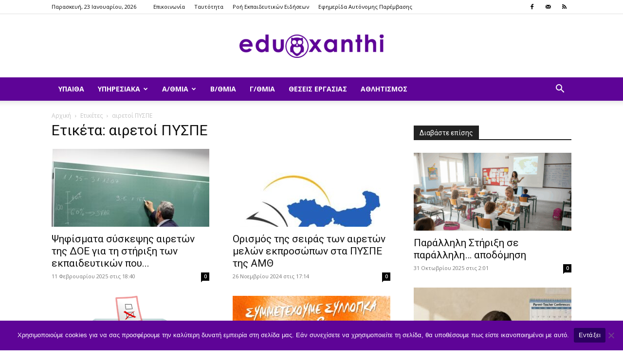

--- FILE ---
content_type: text/html; charset=UTF-8
request_url: https://www.eduxanthi.gr/tag/%CE%B1%CE%B9%CF%81%CE%B5%CF%84%CE%BF%CE%AF-%CF%80%CF%85%CF%83%CF%80%CE%B5/
body_size: 20840
content:
<!doctype html >
<!--[if IE 8]>    <html class="ie8" lang="en"> <![endif]-->
<!--[if IE 9]>    <html class="ie9" lang="en"> <![endif]-->
<!--[if gt IE 8]><!--> <html lang="el"> <!--<![endif]-->
<head>
    <title>αιρετοί ΠΥΣΠΕ Αρχεία | eduxanthi</title>
    <meta charset="UTF-8" />
    <meta name="viewport" content="width=device-width, initial-scale=1.0">
    <link rel="pingback" href="https://www.eduxanthi.gr/xmlrpc.php" />
    <script>window.koko_analytics = {"url":"https:\/\/www.eduxanthi.gr\/koko-analytics-collect.php","site_url":"https:\/\/www.eduxanthi.gr","post_id":-1,"use_cookie":1,"cookie_path":"\/"};</script><meta name='robots' content='index, follow, max-image-preview:large, max-snippet:-1, max-video-preview:-1' />
<link rel="icon" type="image/png" href="https://www.eduxanthi.gr/wp-content/uploads/2022/10/owl-150x150-1.png">
	<!-- This site is optimized with the Yoast SEO plugin v26.8 - https://yoast.com/product/yoast-seo-wordpress/ -->
	<link rel="canonical" href="https://www.eduxanthi.gr/tag/αιρετοί-πυσπε/" />
	<link rel="next" href="https://www.eduxanthi.gr/tag/%ce%b1%ce%b9%cf%81%ce%b5%cf%84%ce%bf%ce%af-%cf%80%cf%85%cf%83%cf%80%ce%b5/page/2/" />
	<meta property="og:locale" content="el_GR" />
	<meta property="og:type" content="article" />
	<meta property="og:title" content="αιρετοί ΠΥΣΠΕ Αρχεία | eduxanthi" />
	<meta property="og:url" content="https://www.eduxanthi.gr/tag/αιρετοί-πυσπε/" />
	<meta property="og:site_name" content="eduxanthi" />
	<meta property="og:image" content="https://www.eduxanthi.gr/wp-content/uploads/2022/06/eduxanthi-purple-white-fb-post.png" />
	<meta property="og:image:width" content="1024" />
	<meta property="og:image:height" content="576" />
	<meta property="og:image:type" content="image/png" />
	<meta name="twitter:card" content="summary_large_image" />
	<script type="application/ld+json" class="yoast-schema-graph">{"@context":"https://schema.org","@graph":[{"@type":"CollectionPage","@id":"https://www.eduxanthi.gr/tag/%ce%b1%ce%b9%cf%81%ce%b5%cf%84%ce%bf%ce%af-%cf%80%cf%85%cf%83%cf%80%ce%b5/","url":"https://www.eduxanthi.gr/tag/%ce%b1%ce%b9%cf%81%ce%b5%cf%84%ce%bf%ce%af-%cf%80%cf%85%cf%83%cf%80%ce%b5/","name":"αιρετοί ΠΥΣΠΕ Αρχεία | eduxanthi","isPartOf":{"@id":"https://www.eduxanthi.gr/#website"},"primaryImageOfPage":{"@id":"https://www.eduxanthi.gr/tag/%ce%b1%ce%b9%cf%81%ce%b5%cf%84%ce%bf%ce%af-%cf%80%cf%85%cf%83%cf%80%ce%b5/#primaryimage"},"image":{"@id":"https://www.eduxanthi.gr/tag/%ce%b1%ce%b9%cf%81%ce%b5%cf%84%ce%bf%ce%af-%cf%80%cf%85%cf%83%cf%80%ce%b5/#primaryimage"},"thumbnailUrl":"https://www.eduxanthi.gr/wp-content/uploads/2024/07/teacher-2454399_1280.jpg","breadcrumb":{"@id":"https://www.eduxanthi.gr/tag/%ce%b1%ce%b9%cf%81%ce%b5%cf%84%ce%bf%ce%af-%cf%80%cf%85%cf%83%cf%80%ce%b5/#breadcrumb"},"inLanguage":"el"},{"@type":"ImageObject","inLanguage":"el","@id":"https://www.eduxanthi.gr/tag/%ce%b1%ce%b9%cf%81%ce%b5%cf%84%ce%bf%ce%af-%cf%80%cf%85%cf%83%cf%80%ce%b5/#primaryimage","url":"https://www.eduxanthi.gr/wp-content/uploads/2024/07/teacher-2454399_1280.jpg","contentUrl":"https://www.eduxanthi.gr/wp-content/uploads/2024/07/teacher-2454399_1280.jpg","width":1280,"height":853},{"@type":"BreadcrumbList","@id":"https://www.eduxanthi.gr/tag/%ce%b1%ce%b9%cf%81%ce%b5%cf%84%ce%bf%ce%af-%cf%80%cf%85%cf%83%cf%80%ce%b5/#breadcrumb","itemListElement":[{"@type":"ListItem","position":1,"name":"Αρχική","item":"https://www.eduxanthi.gr/"},{"@type":"ListItem","position":2,"name":"αιρετοί ΠΥΣΠΕ"}]},{"@type":"WebSite","@id":"https://www.eduxanthi.gr/#website","url":"https://www.eduxanthi.gr/","name":"eduxanthi","description":"Εκπαιδευτική ενημέρωση για την Ξάνθη","publisher":{"@id":"https://www.eduxanthi.gr/#organization"},"potentialAction":[{"@type":"SearchAction","target":{"@type":"EntryPoint","urlTemplate":"https://www.eduxanthi.gr/?s={search_term_string}"},"query-input":{"@type":"PropertyValueSpecification","valueRequired":true,"valueName":"search_term_string"}}],"inLanguage":"el"},{"@type":"Organization","@id":"https://www.eduxanthi.gr/#organization","name":"eduxanthi","url":"https://www.eduxanthi.gr/","logo":{"@type":"ImageObject","inLanguage":"el","@id":"https://www.eduxanthi.gr/#/schema/logo/image/","url":"https://www.eduxanthi.gr/wp-content/uploads/2022/06/eduxanthi-1.png","contentUrl":"https://www.eduxanthi.gr/wp-content/uploads/2022/06/eduxanthi-1.png","width":11803,"height":1877,"caption":"eduxanthi"},"image":{"@id":"https://www.eduxanthi.gr/#/schema/logo/image/"},"sameAs":["https://www.facebook.com/eduxanthi"]}]}</script>
	<!-- / Yoast SEO plugin. -->


<link rel='dns-prefetch' href='//fonts.googleapis.com' />
<link rel="alternate" type="application/rss+xml" title="Ροή RSS &raquo; eduxanthi" href="https://www.eduxanthi.gr/feed/" />
<link rel="alternate" type="application/rss+xml" title="Ροή Σχολίων &raquo; eduxanthi" href="https://www.eduxanthi.gr/comments/feed/" />
<link rel="alternate" type="application/rss+xml" title="Ετικέτα ροής eduxanthi &raquo; αιρετοί ΠΥΣΠΕ" href="https://www.eduxanthi.gr/tag/%ce%b1%ce%b9%cf%81%ce%b5%cf%84%ce%bf%ce%af-%cf%80%cf%85%cf%83%cf%80%ce%b5/feed/" />
<style id='wp-img-auto-sizes-contain-inline-css' type='text/css'>
img:is([sizes=auto i],[sizes^="auto," i]){contain-intrinsic-size:3000px 1500px}
/*# sourceURL=wp-img-auto-sizes-contain-inline-css */
</style>
<link rel='stylesheet' id='wpra-lightbox-css' href='https://www.eduxanthi.gr/wp-content/plugins/wp-rss-aggregator/core/css/jquery-colorbox.css?ver=1.4.33' type='text/css' media='all' />
<style id='wp-emoji-styles-inline-css' type='text/css'>

	img.wp-smiley, img.emoji {
		display: inline !important;
		border: none !important;
		box-shadow: none !important;
		height: 1em !important;
		width: 1em !important;
		margin: 0 0.07em !important;
		vertical-align: -0.1em !important;
		background: none !important;
		padding: 0 !important;
	}
/*# sourceURL=wp-emoji-styles-inline-css */
</style>
<style id='wp-block-library-inline-css' type='text/css'>
:root{--wp-block-synced-color:#7a00df;--wp-block-synced-color--rgb:122,0,223;--wp-bound-block-color:var(--wp-block-synced-color);--wp-editor-canvas-background:#ddd;--wp-admin-theme-color:#007cba;--wp-admin-theme-color--rgb:0,124,186;--wp-admin-theme-color-darker-10:#006ba1;--wp-admin-theme-color-darker-10--rgb:0,107,160.5;--wp-admin-theme-color-darker-20:#005a87;--wp-admin-theme-color-darker-20--rgb:0,90,135;--wp-admin-border-width-focus:2px}@media (min-resolution:192dpi){:root{--wp-admin-border-width-focus:1.5px}}.wp-element-button{cursor:pointer}:root .has-very-light-gray-background-color{background-color:#eee}:root .has-very-dark-gray-background-color{background-color:#313131}:root .has-very-light-gray-color{color:#eee}:root .has-very-dark-gray-color{color:#313131}:root .has-vivid-green-cyan-to-vivid-cyan-blue-gradient-background{background:linear-gradient(135deg,#00d084,#0693e3)}:root .has-purple-crush-gradient-background{background:linear-gradient(135deg,#34e2e4,#4721fb 50%,#ab1dfe)}:root .has-hazy-dawn-gradient-background{background:linear-gradient(135deg,#faaca8,#dad0ec)}:root .has-subdued-olive-gradient-background{background:linear-gradient(135deg,#fafae1,#67a671)}:root .has-atomic-cream-gradient-background{background:linear-gradient(135deg,#fdd79a,#004a59)}:root .has-nightshade-gradient-background{background:linear-gradient(135deg,#330968,#31cdcf)}:root .has-midnight-gradient-background{background:linear-gradient(135deg,#020381,#2874fc)}:root{--wp--preset--font-size--normal:16px;--wp--preset--font-size--huge:42px}.has-regular-font-size{font-size:1em}.has-larger-font-size{font-size:2.625em}.has-normal-font-size{font-size:var(--wp--preset--font-size--normal)}.has-huge-font-size{font-size:var(--wp--preset--font-size--huge)}.has-text-align-center{text-align:center}.has-text-align-left{text-align:left}.has-text-align-right{text-align:right}.has-fit-text{white-space:nowrap!important}#end-resizable-editor-section{display:none}.aligncenter{clear:both}.items-justified-left{justify-content:flex-start}.items-justified-center{justify-content:center}.items-justified-right{justify-content:flex-end}.items-justified-space-between{justify-content:space-between}.screen-reader-text{border:0;clip-path:inset(50%);height:1px;margin:-1px;overflow:hidden;padding:0;position:absolute;width:1px;word-wrap:normal!important}.screen-reader-text:focus{background-color:#ddd;clip-path:none;color:#444;display:block;font-size:1em;height:auto;left:5px;line-height:normal;padding:15px 23px 14px;text-decoration:none;top:5px;width:auto;z-index:100000}html :where(.has-border-color){border-style:solid}html :where([style*=border-top-color]){border-top-style:solid}html :where([style*=border-right-color]){border-right-style:solid}html :where([style*=border-bottom-color]){border-bottom-style:solid}html :where([style*=border-left-color]){border-left-style:solid}html :where([style*=border-width]){border-style:solid}html :where([style*=border-top-width]){border-top-style:solid}html :where([style*=border-right-width]){border-right-style:solid}html :where([style*=border-bottom-width]){border-bottom-style:solid}html :where([style*=border-left-width]){border-left-style:solid}html :where(img[class*=wp-image-]){height:auto;max-width:100%}:where(figure){margin:0 0 1em}html :where(.is-position-sticky){--wp-admin--admin-bar--position-offset:var(--wp-admin--admin-bar--height,0px)}@media screen and (max-width:600px){html :where(.is-position-sticky){--wp-admin--admin-bar--position-offset:0px}}

/*# sourceURL=wp-block-library-inline-css */
</style><style id='wp-block-group-inline-css' type='text/css'>
.wp-block-group{box-sizing:border-box}:where(.wp-block-group.wp-block-group-is-layout-constrained){position:relative}
/*# sourceURL=https://www.eduxanthi.gr/wp-includes/blocks/group/style.min.css */
</style>
<style id='global-styles-inline-css' type='text/css'>
:root{--wp--preset--aspect-ratio--square: 1;--wp--preset--aspect-ratio--4-3: 4/3;--wp--preset--aspect-ratio--3-4: 3/4;--wp--preset--aspect-ratio--3-2: 3/2;--wp--preset--aspect-ratio--2-3: 2/3;--wp--preset--aspect-ratio--16-9: 16/9;--wp--preset--aspect-ratio--9-16: 9/16;--wp--preset--color--black: #000000;--wp--preset--color--cyan-bluish-gray: #abb8c3;--wp--preset--color--white: #ffffff;--wp--preset--color--pale-pink: #f78da7;--wp--preset--color--vivid-red: #cf2e2e;--wp--preset--color--luminous-vivid-orange: #ff6900;--wp--preset--color--luminous-vivid-amber: #fcb900;--wp--preset--color--light-green-cyan: #7bdcb5;--wp--preset--color--vivid-green-cyan: #00d084;--wp--preset--color--pale-cyan-blue: #8ed1fc;--wp--preset--color--vivid-cyan-blue: #0693e3;--wp--preset--color--vivid-purple: #9b51e0;--wp--preset--gradient--vivid-cyan-blue-to-vivid-purple: linear-gradient(135deg,rgb(6,147,227) 0%,rgb(155,81,224) 100%);--wp--preset--gradient--light-green-cyan-to-vivid-green-cyan: linear-gradient(135deg,rgb(122,220,180) 0%,rgb(0,208,130) 100%);--wp--preset--gradient--luminous-vivid-amber-to-luminous-vivid-orange: linear-gradient(135deg,rgb(252,185,0) 0%,rgb(255,105,0) 100%);--wp--preset--gradient--luminous-vivid-orange-to-vivid-red: linear-gradient(135deg,rgb(255,105,0) 0%,rgb(207,46,46) 100%);--wp--preset--gradient--very-light-gray-to-cyan-bluish-gray: linear-gradient(135deg,rgb(238,238,238) 0%,rgb(169,184,195) 100%);--wp--preset--gradient--cool-to-warm-spectrum: linear-gradient(135deg,rgb(74,234,220) 0%,rgb(151,120,209) 20%,rgb(207,42,186) 40%,rgb(238,44,130) 60%,rgb(251,105,98) 80%,rgb(254,248,76) 100%);--wp--preset--gradient--blush-light-purple: linear-gradient(135deg,rgb(255,206,236) 0%,rgb(152,150,240) 100%);--wp--preset--gradient--blush-bordeaux: linear-gradient(135deg,rgb(254,205,165) 0%,rgb(254,45,45) 50%,rgb(107,0,62) 100%);--wp--preset--gradient--luminous-dusk: linear-gradient(135deg,rgb(255,203,112) 0%,rgb(199,81,192) 50%,rgb(65,88,208) 100%);--wp--preset--gradient--pale-ocean: linear-gradient(135deg,rgb(255,245,203) 0%,rgb(182,227,212) 50%,rgb(51,167,181) 100%);--wp--preset--gradient--electric-grass: linear-gradient(135deg,rgb(202,248,128) 0%,rgb(113,206,126) 100%);--wp--preset--gradient--midnight: linear-gradient(135deg,rgb(2,3,129) 0%,rgb(40,116,252) 100%);--wp--preset--font-size--small: 11px;--wp--preset--font-size--medium: 20px;--wp--preset--font-size--large: 32px;--wp--preset--font-size--x-large: 42px;--wp--preset--font-size--regular: 15px;--wp--preset--font-size--larger: 50px;--wp--preset--spacing--20: 0.44rem;--wp--preset--spacing--30: 0.67rem;--wp--preset--spacing--40: 1rem;--wp--preset--spacing--50: 1.5rem;--wp--preset--spacing--60: 2.25rem;--wp--preset--spacing--70: 3.38rem;--wp--preset--spacing--80: 5.06rem;--wp--preset--shadow--natural: 6px 6px 9px rgba(0, 0, 0, 0.2);--wp--preset--shadow--deep: 12px 12px 50px rgba(0, 0, 0, 0.4);--wp--preset--shadow--sharp: 6px 6px 0px rgba(0, 0, 0, 0.2);--wp--preset--shadow--outlined: 6px 6px 0px -3px rgb(255, 255, 255), 6px 6px rgb(0, 0, 0);--wp--preset--shadow--crisp: 6px 6px 0px rgb(0, 0, 0);}:where(.is-layout-flex){gap: 0.5em;}:where(.is-layout-grid){gap: 0.5em;}body .is-layout-flex{display: flex;}.is-layout-flex{flex-wrap: wrap;align-items: center;}.is-layout-flex > :is(*, div){margin: 0;}body .is-layout-grid{display: grid;}.is-layout-grid > :is(*, div){margin: 0;}:where(.wp-block-columns.is-layout-flex){gap: 2em;}:where(.wp-block-columns.is-layout-grid){gap: 2em;}:where(.wp-block-post-template.is-layout-flex){gap: 1.25em;}:where(.wp-block-post-template.is-layout-grid){gap: 1.25em;}.has-black-color{color: var(--wp--preset--color--black) !important;}.has-cyan-bluish-gray-color{color: var(--wp--preset--color--cyan-bluish-gray) !important;}.has-white-color{color: var(--wp--preset--color--white) !important;}.has-pale-pink-color{color: var(--wp--preset--color--pale-pink) !important;}.has-vivid-red-color{color: var(--wp--preset--color--vivid-red) !important;}.has-luminous-vivid-orange-color{color: var(--wp--preset--color--luminous-vivid-orange) !important;}.has-luminous-vivid-amber-color{color: var(--wp--preset--color--luminous-vivid-amber) !important;}.has-light-green-cyan-color{color: var(--wp--preset--color--light-green-cyan) !important;}.has-vivid-green-cyan-color{color: var(--wp--preset--color--vivid-green-cyan) !important;}.has-pale-cyan-blue-color{color: var(--wp--preset--color--pale-cyan-blue) !important;}.has-vivid-cyan-blue-color{color: var(--wp--preset--color--vivid-cyan-blue) !important;}.has-vivid-purple-color{color: var(--wp--preset--color--vivid-purple) !important;}.has-black-background-color{background-color: var(--wp--preset--color--black) !important;}.has-cyan-bluish-gray-background-color{background-color: var(--wp--preset--color--cyan-bluish-gray) !important;}.has-white-background-color{background-color: var(--wp--preset--color--white) !important;}.has-pale-pink-background-color{background-color: var(--wp--preset--color--pale-pink) !important;}.has-vivid-red-background-color{background-color: var(--wp--preset--color--vivid-red) !important;}.has-luminous-vivid-orange-background-color{background-color: var(--wp--preset--color--luminous-vivid-orange) !important;}.has-luminous-vivid-amber-background-color{background-color: var(--wp--preset--color--luminous-vivid-amber) !important;}.has-light-green-cyan-background-color{background-color: var(--wp--preset--color--light-green-cyan) !important;}.has-vivid-green-cyan-background-color{background-color: var(--wp--preset--color--vivid-green-cyan) !important;}.has-pale-cyan-blue-background-color{background-color: var(--wp--preset--color--pale-cyan-blue) !important;}.has-vivid-cyan-blue-background-color{background-color: var(--wp--preset--color--vivid-cyan-blue) !important;}.has-vivid-purple-background-color{background-color: var(--wp--preset--color--vivid-purple) !important;}.has-black-border-color{border-color: var(--wp--preset--color--black) !important;}.has-cyan-bluish-gray-border-color{border-color: var(--wp--preset--color--cyan-bluish-gray) !important;}.has-white-border-color{border-color: var(--wp--preset--color--white) !important;}.has-pale-pink-border-color{border-color: var(--wp--preset--color--pale-pink) !important;}.has-vivid-red-border-color{border-color: var(--wp--preset--color--vivid-red) !important;}.has-luminous-vivid-orange-border-color{border-color: var(--wp--preset--color--luminous-vivid-orange) !important;}.has-luminous-vivid-amber-border-color{border-color: var(--wp--preset--color--luminous-vivid-amber) !important;}.has-light-green-cyan-border-color{border-color: var(--wp--preset--color--light-green-cyan) !important;}.has-vivid-green-cyan-border-color{border-color: var(--wp--preset--color--vivid-green-cyan) !important;}.has-pale-cyan-blue-border-color{border-color: var(--wp--preset--color--pale-cyan-blue) !important;}.has-vivid-cyan-blue-border-color{border-color: var(--wp--preset--color--vivid-cyan-blue) !important;}.has-vivid-purple-border-color{border-color: var(--wp--preset--color--vivid-purple) !important;}.has-vivid-cyan-blue-to-vivid-purple-gradient-background{background: var(--wp--preset--gradient--vivid-cyan-blue-to-vivid-purple) !important;}.has-light-green-cyan-to-vivid-green-cyan-gradient-background{background: var(--wp--preset--gradient--light-green-cyan-to-vivid-green-cyan) !important;}.has-luminous-vivid-amber-to-luminous-vivid-orange-gradient-background{background: var(--wp--preset--gradient--luminous-vivid-amber-to-luminous-vivid-orange) !important;}.has-luminous-vivid-orange-to-vivid-red-gradient-background{background: var(--wp--preset--gradient--luminous-vivid-orange-to-vivid-red) !important;}.has-very-light-gray-to-cyan-bluish-gray-gradient-background{background: var(--wp--preset--gradient--very-light-gray-to-cyan-bluish-gray) !important;}.has-cool-to-warm-spectrum-gradient-background{background: var(--wp--preset--gradient--cool-to-warm-spectrum) !important;}.has-blush-light-purple-gradient-background{background: var(--wp--preset--gradient--blush-light-purple) !important;}.has-blush-bordeaux-gradient-background{background: var(--wp--preset--gradient--blush-bordeaux) !important;}.has-luminous-dusk-gradient-background{background: var(--wp--preset--gradient--luminous-dusk) !important;}.has-pale-ocean-gradient-background{background: var(--wp--preset--gradient--pale-ocean) !important;}.has-electric-grass-gradient-background{background: var(--wp--preset--gradient--electric-grass) !important;}.has-midnight-gradient-background{background: var(--wp--preset--gradient--midnight) !important;}.has-small-font-size{font-size: var(--wp--preset--font-size--small) !important;}.has-medium-font-size{font-size: var(--wp--preset--font-size--medium) !important;}.has-large-font-size{font-size: var(--wp--preset--font-size--large) !important;}.has-x-large-font-size{font-size: var(--wp--preset--font-size--x-large) !important;}
/*# sourceURL=global-styles-inline-css */
</style>

<style id='classic-theme-styles-inline-css' type='text/css'>
/*! This file is auto-generated */
.wp-block-button__link{color:#fff;background-color:#32373c;border-radius:9999px;box-shadow:none;text-decoration:none;padding:calc(.667em + 2px) calc(1.333em + 2px);font-size:1.125em}.wp-block-file__button{background:#32373c;color:#fff;text-decoration:none}
/*# sourceURL=/wp-includes/css/classic-themes.min.css */
</style>
<link rel='stylesheet' id='cookie-notice-front-css' href='https://www.eduxanthi.gr/wp-content/plugins/cookie-notice/css/front.min.css?ver=2.5.6' type='text/css' media='all' />
<link rel='stylesheet' id='taqyeem-style-css' href='https://www.eduxanthi.gr/wp-content/plugins/taqyeem/style.css?ver=6.9' type='text/css' media='all' />
<link rel='stylesheet' id='td-plugin-newsletter-css' href='https://www.eduxanthi.gr/wp-content/plugins/td-newsletter/style.css?ver=12.4' type='text/css' media='all' />
<link rel='stylesheet' id='td-plugin-multi-purpose-css' href='https://www.eduxanthi.gr/wp-content/plugins/td-composer/td-multi-purpose/style.css?ver=cc1840e9c933374cafb3d94619867f37' type='text/css' media='all' />
<link crossorigin="anonymous" rel='stylesheet' id='google-fonts-style-css' href='https://fonts.googleapis.com/css?family=Open+Sans%3A400%2C600%2C700%7CRoboto%3A400%2C500%2C700&#038;display=swap&#038;ver=12.4' type='text/css' media='all' />
<link rel='stylesheet' id='dflip-style-css' href='https://www.eduxanthi.gr/wp-content/plugins/3d-flipbook-dflip-lite/assets/css/dflip.min.css?ver=2.4.20' type='text/css' media='all' />
<link rel='stylesheet' id='newsletter-css' href='https://www.eduxanthi.gr/wp-content/plugins/newsletter/style.css?ver=8.7.9' type='text/css' media='all' />
<link rel='stylesheet' id='tds-front-css' href='https://www.eduxanthi.gr/wp-content/plugins/td-subscription/assets/css/tds-front.css?ver=1.7' type='text/css' media='all' />
<link rel='stylesheet' id='td-theme-css' href='https://www.eduxanthi.gr/wp-content/themes/Newspaper/style.css?ver=12.4' type='text/css' media='all' />
<style id='td-theme-inline-css' type='text/css'>
    
        @media (max-width: 767px) {
            .td-header-desktop-wrap {
                display: none;
            }
        }
        @media (min-width: 767px) {
            .td-header-mobile-wrap {
                display: none;
            }
        }
    
	
/*# sourceURL=td-theme-inline-css */
</style>
<link rel='stylesheet' id='td-legacy-framework-front-style-css' href='https://www.eduxanthi.gr/wp-content/plugins/td-composer/legacy/Newspaper/assets/css/td_legacy_main.css?ver=cc1840e9c933374cafb3d94619867f37' type='text/css' media='all' />
<link rel='stylesheet' id='td-standard-pack-framework-front-style-css' href='https://www.eduxanthi.gr/wp-content/plugins/td-standard-pack/Newspaper/assets/css/td_standard_pack_main.css?ver=d39710269e5f4389cf7661fe4fdc36f9' type='text/css' media='all' />
<link rel='stylesheet' id='tdb_style_cloud_templates_front-css' href='https://www.eduxanthi.gr/wp-content/plugins/td-cloud-library/assets/css/tdb_main.css?ver=ec3d2d0202aa1c6516855c14ff9ec3ea' type='text/css' media='all' />
<script type="text/javascript" src="https://www.eduxanthi.gr/wp-includes/js/jquery/jquery.min.js?ver=3.7.1" id="jquery-core-js"></script>
<script type="text/javascript" src="https://www.eduxanthi.gr/wp-includes/js/jquery/jquery-migrate.min.js?ver=3.4.1" id="jquery-migrate-js"></script>
<script type="text/javascript" src="https://www.eduxanthi.gr/wp-content/plugins/taqyeem/js/tie.js?ver=6.9" id="taqyeem-main-js"></script>
<link rel="https://api.w.org/" href="https://www.eduxanthi.gr/wp-json/" /><link rel="alternate" title="JSON" type="application/json" href="https://www.eduxanthi.gr/wp-json/wp/v2/tags/463" /><link rel="EditURI" type="application/rsd+xml" title="RSD" href="https://www.eduxanthi.gr/xmlrpc.php?rsd" />
<meta name="generator" content="WordPress 6.9" />
<style type="text/css">
.feedzy-rss-link-icon:after {
	content: url("https://www.eduxanthi.gr/wp-content/plugins/feedzy-rss-feeds/img/external-link.png");
	margin-left: 3px;
}
</style>
		<script type='text/javascript'>
/* <![CDATA[ */
var taqyeem = {"ajaxurl":"https://www.eduxanthi.gr/wp-admin/admin-ajax.php" , "your_rating":"Your Rating:"};
/* ]]> */
</script>
<style type="text/css" media="screen">

</style>
<!-- <meta name="vfbPro" version="2.4.5" /> -->
<!-- Analytics by WP Statistics - https://wp-statistics.com -->
<!--[if lt IE 9]><script src="https://cdnjs.cloudflare.com/ajax/libs/html5shiv/3.7.3/html5shiv.js"></script><![endif]-->
        <script>
        window.tdb_global_vars = {"wpRestUrl":"https:\/\/www.eduxanthi.gr\/wp-json\/","permalinkStructure":"\/%category%\/%post_id%\/"};
        window.tdb_p_autoload_vars = {"isAjax":false,"isAdminBarShowing":false,"autoloadScrollPercent":50};
    </script>
    
    <style id="tdb-global-colors">
        :root {--accent-color: #fff;}
    </style>
	
<!-- There is no amphtml version available for this URL. -->
<!-- JS generated by theme -->

<script>
    
    

	    var tdBlocksArray = []; //here we store all the items for the current page

	    //td_block class - each ajax block uses a object of this class for requests
	    function tdBlock() {
		    this.id = '';
		    this.block_type = 1; //block type id (1-234 etc)
		    this.atts = '';
		    this.td_column_number = '';
		    this.td_current_page = 1; //
		    this.post_count = 0; //from wp
		    this.found_posts = 0; //from wp
		    this.max_num_pages = 0; //from wp
		    this.td_filter_value = ''; //current live filter value
		    this.is_ajax_running = false;
		    this.td_user_action = ''; // load more or infinite loader (used by the animation)
		    this.header_color = '';
		    this.ajax_pagination_infinite_stop = ''; //show load more at page x
	    }


        // td_js_generator - mini detector
        (function(){
            var htmlTag = document.getElementsByTagName("html")[0];

	        if ( navigator.userAgent.indexOf("MSIE 10.0") > -1 ) {
                htmlTag.className += ' ie10';
            }

            if ( !!navigator.userAgent.match(/Trident.*rv\:11\./) ) {
                htmlTag.className += ' ie11';
            }

	        if ( navigator.userAgent.indexOf("Edge") > -1 ) {
                htmlTag.className += ' ieEdge';
            }

            if ( /(iPad|iPhone|iPod)/g.test(navigator.userAgent) ) {
                htmlTag.className += ' td-md-is-ios';
            }

            var user_agent = navigator.userAgent.toLowerCase();
            if ( user_agent.indexOf("android") > -1 ) {
                htmlTag.className += ' td-md-is-android';
            }

            if ( -1 !== navigator.userAgent.indexOf('Mac OS X')  ) {
                htmlTag.className += ' td-md-is-os-x';
            }

            if ( /chrom(e|ium)/.test(navigator.userAgent.toLowerCase()) ) {
               htmlTag.className += ' td-md-is-chrome';
            }

            if ( -1 !== navigator.userAgent.indexOf('Firefox') ) {
                htmlTag.className += ' td-md-is-firefox';
            }

            if ( -1 !== navigator.userAgent.indexOf('Safari') && -1 === navigator.userAgent.indexOf('Chrome') ) {
                htmlTag.className += ' td-md-is-safari';
            }

            if( -1 !== navigator.userAgent.indexOf('IEMobile') ){
                htmlTag.className += ' td-md-is-iemobile';
            }

        })();




        var tdLocalCache = {};

        ( function () {
            "use strict";

            tdLocalCache = {
                data: {},
                remove: function (resource_id) {
                    delete tdLocalCache.data[resource_id];
                },
                exist: function (resource_id) {
                    return tdLocalCache.data.hasOwnProperty(resource_id) && tdLocalCache.data[resource_id] !== null;
                },
                get: function (resource_id) {
                    return tdLocalCache.data[resource_id];
                },
                set: function (resource_id, cachedData) {
                    tdLocalCache.remove(resource_id);
                    tdLocalCache.data[resource_id] = cachedData;
                }
            };
        })();

    
    
var td_viewport_interval_list=[{"limitBottom":767,"sidebarWidth":228},{"limitBottom":1018,"sidebarWidth":300},{"limitBottom":1140,"sidebarWidth":324}];
var td_animation_stack_effect="type0";
var tds_animation_stack=true;
var td_animation_stack_specific_selectors=".entry-thumb, img, .td-lazy-img";
var td_animation_stack_general_selectors=".td-animation-stack img, .td-animation-stack .entry-thumb, .post img, .td-animation-stack .td-lazy-img";
var tds_show_more_info="Show more info";
var tds_show_less_info="Show less info";
var tdc_is_installed="yes";
var td_ajax_url="https:\/\/www.eduxanthi.gr\/wp-admin\/admin-ajax.php?td_theme_name=Newspaper&v=12.4";
var td_get_template_directory_uri="https:\/\/www.eduxanthi.gr\/wp-content\/plugins\/td-composer\/legacy\/common";
var tds_snap_menu="";
var tds_logo_on_sticky="";
var tds_header_style="9";
var td_please_wait="\u03a0\u03b1\u03c1\u03b1\u03ba\u03b1\u03bb\u03bf\u03cd\u03bc\u03b5 \u03c0\u03b5\u03c1\u03b9\u03bc\u03ad\u03bd\u03b5\u03c4\u03b5...";
var td_email_user_pass_incorrect="\u03a7\u03c1\u03ae\u03c3\u03c4\u03b7\u03c2 \u03ae \u03ba\u03c9\u03b4\u03b9\u03ba\u03cc\u03c2 \u03bb\u03b1\u03bd\u03b8\u03b1\u03c3\u03bc\u03ad\u03bd\u03bf\u03c2!";
var td_email_user_incorrect="Email \u03ae \u03cc\u03bd\u03bf\u03bc\u03b1 \u03c7\u03c1\u03ae\u03c3\u03c4\u03b7 \u03bb\u03b1\u03bd\u03b8\u03b1\u03c3\u03bc\u03ad\u03bd\u03bf!";
var td_email_incorrect="Email \u03bb\u03b1\u03bd\u03b8\u03b1\u03c3\u03bc\u03ad\u03bd\u03bf!";
var td_user_incorrect="\u03cc\u03bd\u03bf\u03bc\u03b1 \u03c7\u03c1\u03ae\u03c3\u03c4\u03b7 \u03bb\u03ac\u03b8\u03bf\u03c2!";
var td_email_user_empty="\u03ba\u03b5\u03bd\u03cc email \u03ae \u03cc\u03bd\u03bf\u03bc\u03b1 \u03c7\u03c1\u03ae\u03c3\u03c4\u03b7!";
var td_pass_empty="\u03c0\u03b5\u03c1\u03ac\u03c3\u03c4\u03b5 \u03ac\u03b4\u03b5\u03b9\u03b1!";
var td_pass_pattern_incorrect="\u03bc\u03b7 \u03ad\u03b3\u03ba\u03c5\u03c1\u03bf \u03bc\u03bf\u03c4\u03af\u03b2\u03bf \u03c0\u03ac\u03c3\u03b1\u03c2!";
var td_retype_pass_incorrect="Retyped Pass incorrect!";
var tds_more_articles_on_post_enable="";
var tds_more_articles_on_post_time_to_wait="";
var tds_more_articles_on_post_pages_distance_from_top=0;
var tds_theme_color_site_wide="#4db2ec";
var tds_smart_sidebar="";
var tdThemeName="Newspaper";
var tdThemeNameWl="Newspaper";
var td_magnific_popup_translation_tPrev="\u03a0\u03c1\u03bf\u03b7\u03b3\u03bf\u03cd\u03bc\u03b5\u03bd\u03bf (\u039a\u03bf\u03c5\u03bc\u03c0\u03af \u03b1\u03c1\u03b9\u03c3\u03c4\u03b5\u03c1\u03bf\u03cd \u03b2\u03ad\u03bb\u03bf\u03c5\u03c2)";
var td_magnific_popup_translation_tNext="\u0395\u03c0\u03cc\u03bc\u03b5\u03bd\u03bf (\u039a\u03bf\u03c5\u03bc\u03c0\u03af \u03b4\u03b5\u03be\u03b9\u03bf\u03cd \u03b2\u03ad\u03bb\u03bf\u03c5\u03c2)";
var td_magnific_popup_translation_tCounter="%curr% \u03b1\u03c0\u03cc %total%";
var td_magnific_popup_translation_ajax_tError="\u03a4\u03bf \u03c0\u03b5\u03c1\u03b9\u03b5\u03c7\u03cc\u03bc\u03b5\u03bd\u03bf \u03b1\u03c0\u03cc %url% \u03b4\u03b5\u03bd \u03ae\u03c4\u03b1\u03bd \u03b4\u03c5\u03bd\u03b1\u03c4\u03cc \u03bd\u03b1 \u03c6\u03bf\u03c1\u03c4\u03c9\u03b8\u03b5\u03af.";
var td_magnific_popup_translation_image_tError="\u0397 \u03b5\u03b9\u03ba\u03cc\u03bd\u03b1 #%curr% \u03b4\u03b5\u03bd \u03ae\u03c4\u03b1\u03bd \u03b4\u03c5\u03bd\u03b1\u03c4\u03cc \u03bd\u03b1 \u03c6\u03bf\u03c1\u03c4\u03c9\u03b8\u03b5\u03af.";
var tdBlockNonce="7856cce870";
var tdDateNamesI18n={"month_names":["\u0399\u03b1\u03bd\u03bf\u03c5\u03ac\u03c1\u03b9\u03bf\u03c2","\u03a6\u03b5\u03b2\u03c1\u03bf\u03c5\u03ac\u03c1\u03b9\u03bf\u03c2","\u039c\u03ac\u03c1\u03c4\u03b9\u03bf\u03c2","\u0391\u03c0\u03c1\u03af\u03bb\u03b9\u03bf\u03c2","\u039c\u03ac\u03b9\u03bf\u03c2","\u0399\u03bf\u03cd\u03bd\u03b9\u03bf\u03c2","\u0399\u03bf\u03cd\u03bb\u03b9\u03bf\u03c2","\u0391\u03cd\u03b3\u03bf\u03c5\u03c3\u03c4\u03bf\u03c2","\u03a3\u03b5\u03c0\u03c4\u03ad\u03bc\u03b2\u03c1\u03b9\u03bf\u03c2","\u039f\u03ba\u03c4\u03ce\u03b2\u03c1\u03b9\u03bf\u03c2","\u039d\u03bf\u03ad\u03bc\u03b2\u03c1\u03b9\u03bf\u03c2","\u0394\u03b5\u03ba\u03ad\u03bc\u03b2\u03c1\u03b9\u03bf\u03c2"],"month_names_short":["\u0399\u03b1\u03bd","\u03a6\u03b5\u03b2","\u039c\u03b1\u03c1","\u0391\u03c0\u03c1","\u039c\u03ac\u03b9","\u0399\u03bf\u03cd\u03bd","\u0399\u03bf\u03cd\u03bb","\u0391\u03c5\u03b3","\u03a3\u03b5\u03c0","\u039f\u03ba\u03c4","\u039d\u03bf\u03ad","\u0394\u03b5\u03ba"],"day_names":["\u039a\u03c5\u03c1\u03b9\u03b1\u03ba\u03ae","\u0394\u03b5\u03c5\u03c4\u03ad\u03c1\u03b1","\u03a4\u03c1\u03af\u03c4\u03b7","\u03a4\u03b5\u03c4\u03ac\u03c1\u03c4\u03b7","\u03a0\u03ad\u03bc\u03c0\u03c4\u03b7","\u03a0\u03b1\u03c1\u03b1\u03c3\u03ba\u03b5\u03c5\u03ae","\u03a3\u03ac\u03b2\u03b2\u03b1\u03c4\u03bf"],"day_names_short":["\u039a\u03c5","\u0394\u03b5","\u03a4\u03c1","\u03a4\u03b5","\u03a0\u03b5","\u03a0\u03b1","\u03a3\u03b1"]};
var td_reset_pass_empty="Please enter a new password before proceeding.";
var td_reset_pass_confirm_empty="Please confirm the new password before proceeding.";
var td_reset_pass_not_matching="Please make sure that the passwords match.";
var tdb_modal_confirm="Save";
var tdb_modal_cancel="Cancel";
var tdb_modal_confirm_alt="Yes";
var tdb_modal_cancel_alt="No";
var td_ad_background_click_link="";
var td_ad_background_click_target="";
</script>


<!-- Header style compiled by theme -->

<style>
    
.td-module-exclusive .td-module-title a:before {
        content: 'ΑΠΟΚΛΕΙΣΤΙΚΌΣ';
    }.td-header-wrap .td-header-menu-wrap-full,
    .td-header-menu-wrap.td-affix,
    .td-header-style-3 .td-header-main-menu,
    .td-header-style-3 .td-affix .td-header-main-menu,
    .td-header-style-4 .td-header-main-menu,
    .td-header-style-4 .td-affix .td-header-main-menu,
    .td-header-style-8 .td-header-menu-wrap.td-affix,
    .td-header-style-8 .td-header-top-menu-full {
        background-color: #5e0497;
    }
    .td-boxed-layout .td-header-style-3 .td-header-menu-wrap,
    .td-boxed-layout .td-header-style-4 .td-header-menu-wrap,
    .td-header-style-3 .td_stretch_content .td-header-menu-wrap,
    .td-header-style-4 .td_stretch_content .td-header-menu-wrap {
    	background-color: #5e0497 !important;
    }
    @media (min-width: 1019px) {
        .td-header-style-1 .td-header-sp-recs,
        .td-header-style-1 .td-header-sp-logo {
            margin-bottom: 28px;
        }
    }
    @media (min-width: 768px) and (max-width: 1018px) {
        .td-header-style-1 .td-header-sp-recs,
        .td-header-style-1 .td-header-sp-logo {
            margin-bottom: 14px;
        }
    }
    .td-header-style-7 .td-header-top-menu {
        border-bottom: none;
    }

    
    .td-header-wrap .td-header-menu-wrap .sf-menu > li > a,
    .td-header-wrap .td-header-menu-social .td-social-icon-wrap a,
    .td-header-style-4 .td-header-menu-social .td-social-icon-wrap i,
    .td-header-style-5 .td-header-menu-social .td-social-icon-wrap i,
    .td-header-style-6 .td-header-menu-social .td-social-icon-wrap i,
    .td-header-style-12 .td-header-menu-social .td-social-icon-wrap i,
    .td-header-wrap .header-search-wrap #td-header-search-button .td-icon-search {
        color: #ffffff;
    }
    .td-header-wrap .td-header-menu-social + .td-search-wrapper #td-header-search-button:before {
      background-color: #ffffff;
    }
    
    
    
    .td-footer-wrapper,
    .td-footer-wrapper .td_block_template_7 .td-block-title > *,
    .td-footer-wrapper .td_block_template_17 .td-block-title,
    .td-footer-wrapper .td-block-title-wrap .td-wrapper-pulldown-filter {
        background-color: #ffffff;
    }

    
    .td-sub-footer-container {
        background-color: #5e0497;
    }
.td-module-exclusive .td-module-title a:before {
        content: 'ΑΠΟΚΛΕΙΣΤΙΚΌΣ';
    }.td-header-wrap .td-header-menu-wrap-full,
    .td-header-menu-wrap.td-affix,
    .td-header-style-3 .td-header-main-menu,
    .td-header-style-3 .td-affix .td-header-main-menu,
    .td-header-style-4 .td-header-main-menu,
    .td-header-style-4 .td-affix .td-header-main-menu,
    .td-header-style-8 .td-header-menu-wrap.td-affix,
    .td-header-style-8 .td-header-top-menu-full {
        background-color: #5e0497;
    }
    .td-boxed-layout .td-header-style-3 .td-header-menu-wrap,
    .td-boxed-layout .td-header-style-4 .td-header-menu-wrap,
    .td-header-style-3 .td_stretch_content .td-header-menu-wrap,
    .td-header-style-4 .td_stretch_content .td-header-menu-wrap {
    	background-color: #5e0497 !important;
    }
    @media (min-width: 1019px) {
        .td-header-style-1 .td-header-sp-recs,
        .td-header-style-1 .td-header-sp-logo {
            margin-bottom: 28px;
        }
    }
    @media (min-width: 768px) and (max-width: 1018px) {
        .td-header-style-1 .td-header-sp-recs,
        .td-header-style-1 .td-header-sp-logo {
            margin-bottom: 14px;
        }
    }
    .td-header-style-7 .td-header-top-menu {
        border-bottom: none;
    }

    
    .td-header-wrap .td-header-menu-wrap .sf-menu > li > a,
    .td-header-wrap .td-header-menu-social .td-social-icon-wrap a,
    .td-header-style-4 .td-header-menu-social .td-social-icon-wrap i,
    .td-header-style-5 .td-header-menu-social .td-social-icon-wrap i,
    .td-header-style-6 .td-header-menu-social .td-social-icon-wrap i,
    .td-header-style-12 .td-header-menu-social .td-social-icon-wrap i,
    .td-header-wrap .header-search-wrap #td-header-search-button .td-icon-search {
        color: #ffffff;
    }
    .td-header-wrap .td-header-menu-social + .td-search-wrapper #td-header-search-button:before {
      background-color: #ffffff;
    }
    
    
    
    .td-footer-wrapper,
    .td-footer-wrapper .td_block_template_7 .td-block-title > *,
    .td-footer-wrapper .td_block_template_17 .td-block-title,
    .td-footer-wrapper .td-block-title-wrap .td-wrapper-pulldown-filter {
        background-color: #ffffff;
    }

    
    .td-sub-footer-container {
        background-color: #5e0497;
    }
</style>




<script type="application/ld+json">
    {
        "@context": "http://schema.org",
        "@type": "BreadcrumbList",
        "itemListElement": [
            {
                "@type": "ListItem",
                "position": 1,
                "item": {
                    "@type": "WebSite",
                    "@id": "https://www.eduxanthi.gr/",
                    "name": "Αρχική"
                }
            },
            {
                "@type": "ListItem",
                "position": 2,
                    "item": {
                    "@type": "WebPage",
                    "@id": "https://www.eduxanthi.gr/tag/%ce%b1%ce%b9%cf%81%ce%b5%cf%84%ce%bf%ce%af-%cf%80%cf%85%cf%83%cf%80%ce%b5/",
                    "name": "αιρετοί ΠΥΣΠΕ"
                }
            }    
        ]
    }
</script>
		<style type="text/css" id="wp-custom-css">
			* {
  -webkit-touch-callout: none; /* iOS Safari */
  -webkit-user-select: none; /* Safari */
  -khtml-user-select: none; /* Konqueror HTML */
  -moz-user-select: none; /* Old versions of Firefox */
  -ms-user-select: none; /* Internet Explorer/Edge */
   user-select: none; /* Non-prefixed version, currently supported by Chrome, Opera and Firefox */
}		</style>
		
<!-- Button style compiled by theme -->

<style>
    
</style>

	<style id="tdw-css-placeholder"></style></head>

<body class="archive tag tag-463 wp-theme-Newspaper cookies-not-set td-standard-pack global-block-template-1 td-animation-stack-type0 td-full-layout" itemscope="itemscope" itemtype="https://schema.org/WebPage">

            <div class="td-scroll-up  td-hide-scroll-up-on-mob" style="display:none;"><i class="td-icon-menu-up"></i></div>
    
    <div class="td-menu-background" style="visibility:hidden"></div>
<div id="td-mobile-nav" style="visibility:hidden">
    <div class="td-mobile-container">
        <!-- mobile menu top section -->
        <div class="td-menu-socials-wrap">
            <!-- socials -->
            <div class="td-menu-socials">
                
        <span class="td-social-icon-wrap">
            <a target="_blank" href="https://www.facebook.com/eduxanthi/" title="Facebook">
                <i class="td-icon-font td-icon-facebook"></i>
            </a>
        </span>
        <span class="td-social-icon-wrap">
            <a target="_blank" href="mailto:newsroom@eduxanthi.gr" title="Mail">
                <i class="td-icon-font td-icon-mail-1"></i>
            </a>
        </span>
        <span class="td-social-icon-wrap">
            <a target="_blank" href="https://www.eduxanthi.gr/feed" title="RSS">
                <i class="td-icon-font td-icon-rss"></i>
            </a>
        </span>            </div>
            <!-- close button -->
            <div class="td-mobile-close">
                <span><i class="td-icon-close-mobile"></i></span>
            </div>
        </div>

        <!-- login section -->
        
        <!-- menu section -->
        <div class="td-mobile-content">
            <div class="menu-%ce%b2%ce%b1%cf%83%ce%b9%ce%ba%cf%8c-container"><ul id="menu-%ce%b2%ce%b1%cf%83%ce%b9%ce%ba%cf%8c" class="td-mobile-main-menu"><li id="menu-item-393" class="menu-item menu-item-type-taxonomy menu-item-object-category menu-item-first menu-item-393"><a href="https://www.eduxanthi.gr/category/minedu/">ΥΠΑΙΘΑ</a></li>
<li id="menu-item-389" class="menu-item menu-item-type-taxonomy menu-item-object-category menu-item-has-children menu-item-389"><a href="https://www.eduxanthi.gr/category/ypiresiaka/">Υπηρεσιακά<i class="td-icon-menu-right td-element-after"></i></a>
<ul class="sub-menu">
	<li id="menu-item-500" class="menu-item menu-item-type-post_type menu-item-object-page menu-item-500"><a href="https://www.eduxanthi.gr/xrisima/adeies/">Άδειες</a></li>
	<li id="menu-item-371" class="menu-item menu-item-type-post_type menu-item-object-page menu-item-371"><a href="https://www.eduxanthi.gr/xrisima/nomothesia/">Νομοθεσία</a></li>
	<li id="menu-item-470" class="menu-item menu-item-type-taxonomy menu-item-object-category menu-item-470"><a href="https://www.eduxanthi.gr/category/schooling/analysis/">Ενημερώσεις</a></li>
	<li id="menu-item-547" class="menu-item menu-item-type-post_type menu-item-object-page menu-item-547"><a href="https://www.eduxanthi.gr/xrisima/anaplirotes/">Αναπληρωτές</a></li>
	<li id="menu-item-395" class="menu-item menu-item-type-taxonomy menu-item-object-category menu-item-395"><a href="https://www.eduxanthi.gr/category/ypiresiaka/monimoi/">Μόνιμοι</a></li>
	<li id="menu-item-396" class="menu-item menu-item-type-taxonomy menu-item-object-category menu-item-396"><a href="https://www.eduxanthi.gr/category/ypiresiaka/stelexi/">Στελέχη Εκπαίδευσης</a></li>
	<li id="menu-item-372" class="menu-item menu-item-type-post_type menu-item-object-page menu-item-372"><a href="https://www.eduxanthi.gr/xrisima/%cf%84%ce%b7%ce%bb%ce%ad%cf%86%cf%89%ce%bd%ce%b1-%cf%83%cf%87%ce%bf%ce%bb%ce%b5%ce%af%cf%89%ce%bd/">Σχολικές Μονάδες</a></li>
</ul>
</li>
<li id="menu-item-384" class="menu-item menu-item-type-taxonomy menu-item-object-category menu-item-has-children menu-item-384"><a href="https://www.eduxanthi.gr/category/schooling/athmia/">Α/θμια<i class="td-icon-menu-right td-element-after"></i></a>
<ul class="sub-menu">
	<li id="menu-item-41497" class="menu-item menu-item-type-post_type menu-item-object-page menu-item-41497"><a href="https://www.eduxanthi.gr/aftonomi-paremvasi/">Εφημερίδα Αυτόνομης Παρέμβασης</a></li>
</ul>
</li>
<li id="menu-item-377" class="menu-item menu-item-type-taxonomy menu-item-object-category menu-item-377"><a href="https://www.eduxanthi.gr/category/schooling/bthmia/">Β/θμια</a></li>
<li id="menu-item-397" class="menu-item menu-item-type-taxonomy menu-item-object-category menu-item-397"><a href="https://www.eduxanthi.gr/category/gthmia/">Γ/θμια</a></li>
<li id="menu-item-683" class="menu-item menu-item-type-post_type menu-item-object-page menu-item-683"><a href="https://www.eduxanthi.gr/theseisergasias/">Θέσεις Εργασίας</a></li>
<li id="menu-item-373" class="menu-item menu-item-type-taxonomy menu-item-object-category menu-item-373"><a href="https://www.eduxanthi.gr/category/athlitismos/">Αθλητισμός</a></li>
</ul></div>        </div>
    </div>

    <!-- register/login section -->
    </div>    <div class="td-search-background" style="visibility:hidden"></div>
<div class="td-search-wrap-mob" style="visibility:hidden">
	<div class="td-drop-down-search">
		<form method="get" class="td-search-form" action="https://www.eduxanthi.gr/">
			<!-- close button -->
			<div class="td-search-close">
				<span><i class="td-icon-close-mobile"></i></span>
			</div>
			<div role="search" class="td-search-input">
				<span>Αναζήτηση</span>
				<input id="td-header-search-mob" type="text" value="" name="s" autocomplete="off" />
			</div>
		</form>
		<div id="td-aj-search-mob" class="td-ajax-search-flex"></div>
	</div>
</div>

    <div id="td-outer-wrap" class="td-theme-wrap">
    
        
            <div class="tdc-header-wrap ">

            <!--
Header style 9
-->

<div class="td-header-wrap td-header-style-9 ">
    
            <div class="td-header-top-menu-full td-container-wrap ">
            <div class="td-container td-header-row td-header-top-menu">
                
    <div class="top-bar-style-1">
        
<div class="td-header-sp-top-menu">


	        <div class="td_data_time">
            <div >

                Παρασκευή, 23 Ιανουαρίου, 2026
            </div>
        </div>
    <div class="menu-top-container"><ul id="menu-%ce%ba%ce%bf%cf%81%cf%85%cf%86%ce%ae%cf%82" class="top-header-menu"><li id="menu-item-621" class="menu-item menu-item-type-post_type menu-item-object-page menu-item-first td-menu-item td-normal-menu menu-item-621"><a href="https://www.eduxanthi.gr/contact/">Επικοινωνία</a></li>
<li id="menu-item-622" class="menu-item menu-item-type-post_type menu-item-object-page td-menu-item td-normal-menu menu-item-622"><a href="https://www.eduxanthi.gr/taftotita/">Ταυτότητα</a></li>
<li id="menu-item-1504" class="menu-item menu-item-type-post_type menu-item-object-page td-menu-item td-normal-menu menu-item-1504"><a href="https://www.eduxanthi.gr/enimerosi-xanthis/">Ροή Εκπαιδευτικών Ειδήσεων</a></li>
<li id="menu-item-38905" class="menu-item menu-item-type-post_type menu-item-object-page td-menu-item td-normal-menu menu-item-38905"><a href="https://www.eduxanthi.gr/aftonomi-paremvasi/">Εφημερίδα Αυτόνομης Παρέμβασης</a></li>
</ul></div></div>
        <div class="td-header-sp-top-widget">
    
    
        
        <span class="td-social-icon-wrap">
            <a target="_blank" href="https://www.facebook.com/eduxanthi/" title="Facebook">
                <i class="td-icon-font td-icon-facebook"></i>
            </a>
        </span>
        <span class="td-social-icon-wrap">
            <a target="_blank" href="mailto:newsroom@eduxanthi.gr" title="Mail">
                <i class="td-icon-font td-icon-mail-1"></i>
            </a>
        </span>
        <span class="td-social-icon-wrap">
            <a target="_blank" href="https://www.eduxanthi.gr/feed" title="RSS">
                <i class="td-icon-font td-icon-rss"></i>
            </a>
        </span>    </div>    </div>

<!-- LOGIN MODAL -->

                <div id="login-form" class="white-popup-block mfp-hide mfp-with-anim td-login-modal-wrap">
                    <div class="td-login-wrap">
                        <a href="#" aria-label="Back" class="td-back-button"><i class="td-icon-modal-back"></i></a>
                        <div id="td-login-div" class="td-login-form-div td-display-block">
                            <div class="td-login-panel-title">συνδεθείτε</div>
                            <div class="td-login-panel-descr">Καλωσήρθατε! Συνδεθείτε στον λογαριασμό σας</div>
                            <div class="td_display_err"></div>
                            <form id="loginForm" action="#" method="post">
                                <div class="td-login-inputs"><input class="td-login-input" autocomplete="username" type="text" name="login_email" id="login_email" value="" required><label for="login_email">το όνομα χρήστη σας</label></div>
                                <div class="td-login-inputs"><input class="td-login-input" autocomplete="current-password" type="password" name="login_pass" id="login_pass" value="" required><label for="login_pass">ο κωδικός πρόσβασης σας</label></div>
                                <input type="button"  name="login_button" id="login_button" class="wpb_button btn td-login-button" value="Σύνδεση">
                                
                            </form>

                            

                            <div class="td-login-info-text"><a href="#" id="forgot-pass-link">Forgot your password? Get help</a></div>
                            
                            
                            
                            
                        </div>

                        

                         <div id="td-forgot-pass-div" class="td-login-form-div td-display-none">
                            <div class="td-login-panel-title">ΑΝΑΚΤΗΣΗ ΚΩΔΙΚΟΥ</div>
                            <div class="td-login-panel-descr">Ανακτήστε τον κωδικό σας</div>
                            <div class="td_display_err"></div>
                            <form id="forgotpassForm" action="#" method="post">
                                <div class="td-login-inputs"><input class="td-login-input" type="text" name="forgot_email" id="forgot_email" value="" required><label for="forgot_email">το email σας</label></div>
                                <input type="button" name="forgot_button" id="forgot_button" class="wpb_button btn td-login-button" value="στείλτε τον κωδικό μου">
                            </form>
                            <div class="td-login-info-text">Ένας κωδικός πρόσβασης θα σταλθεί με e-mail σε εσάς.</div>
                        </div>
                        
                        
                    </div>
                </div>
                            </div>
        </div>
    
    <div class="td-banner-wrap-full td-logo-wrap-full  td-container-wrap ">
        <div class="td-header-sp-logo">
            			<a class="td-main-logo" href="https://www.eduxanthi.gr/">
				<img src="https://www.eduxanthi.gr/wp-content/uploads/2022/10/eduxanthi-300x48-1.png" alt="" width="300" height="48"/>
				<span class="td-visual-hidden">eduxanthi</span>
			</a>
		        </div>
    </div>

    <div class="td-header-menu-wrap-full td-container-wrap ">
        
        <div class="td-header-menu-wrap td-header-gradient ">
            <div class="td-container td-header-row td-header-main-menu">
                <div id="td-header-menu" role="navigation">
    <div id="td-top-mobile-toggle"><a href="#"><i class="td-icon-font td-icon-mobile"></i></a></div>
    <div class="td-main-menu-logo td-logo-in-header">
                <a class="td-main-logo" href="https://www.eduxanthi.gr/">
            <img src="https://www.eduxanthi.gr/wp-content/uploads/2022/10/eduxanthi-300x48-1.png" alt="" width="300" height="48"/>
        </a>
        </div>
    <div class="menu-%ce%b2%ce%b1%cf%83%ce%b9%ce%ba%cf%8c-container"><ul id="menu-%ce%b2%ce%b1%cf%83%ce%b9%ce%ba%cf%8c-1" class="sf-menu"><li class="menu-item menu-item-type-taxonomy menu-item-object-category menu-item-first td-menu-item td-normal-menu menu-item-393"><a href="https://www.eduxanthi.gr/category/minedu/">ΥΠΑΙΘΑ</a></li>
<li class="menu-item menu-item-type-taxonomy menu-item-object-category menu-item-has-children td-menu-item td-normal-menu menu-item-389"><a href="https://www.eduxanthi.gr/category/ypiresiaka/">Υπηρεσιακά</a>
<ul class="sub-menu">
	<li class="menu-item menu-item-type-post_type menu-item-object-page td-menu-item td-normal-menu menu-item-500"><a href="https://www.eduxanthi.gr/xrisima/adeies/">Άδειες</a></li>
	<li class="menu-item menu-item-type-post_type menu-item-object-page td-menu-item td-normal-menu menu-item-371"><a href="https://www.eduxanthi.gr/xrisima/nomothesia/">Νομοθεσία</a></li>
	<li class="menu-item menu-item-type-taxonomy menu-item-object-category td-menu-item td-normal-menu menu-item-470"><a href="https://www.eduxanthi.gr/category/schooling/analysis/">Ενημερώσεις</a></li>
	<li class="menu-item menu-item-type-post_type menu-item-object-page td-menu-item td-normal-menu menu-item-547"><a href="https://www.eduxanthi.gr/xrisima/anaplirotes/">Αναπληρωτές</a></li>
	<li class="menu-item menu-item-type-taxonomy menu-item-object-category td-menu-item td-normal-menu menu-item-395"><a href="https://www.eduxanthi.gr/category/ypiresiaka/monimoi/">Μόνιμοι</a></li>
	<li class="menu-item menu-item-type-taxonomy menu-item-object-category td-menu-item td-normal-menu menu-item-396"><a href="https://www.eduxanthi.gr/category/ypiresiaka/stelexi/">Στελέχη Εκπαίδευσης</a></li>
	<li class="menu-item menu-item-type-post_type menu-item-object-page td-menu-item td-normal-menu menu-item-372"><a href="https://www.eduxanthi.gr/xrisima/%cf%84%ce%b7%ce%bb%ce%ad%cf%86%cf%89%ce%bd%ce%b1-%cf%83%cf%87%ce%bf%ce%bb%ce%b5%ce%af%cf%89%ce%bd/">Σχολικές Μονάδες</a></li>
</ul>
</li>
<li class="menu-item menu-item-type-taxonomy menu-item-object-category menu-item-has-children td-menu-item td-normal-menu menu-item-384"><a href="https://www.eduxanthi.gr/category/schooling/athmia/">Α/θμια</a>
<ul class="sub-menu">
	<li class="menu-item menu-item-type-post_type menu-item-object-page td-menu-item td-normal-menu menu-item-41497"><a href="https://www.eduxanthi.gr/aftonomi-paremvasi/">Εφημερίδα Αυτόνομης Παρέμβασης</a></li>
</ul>
</li>
<li class="menu-item menu-item-type-taxonomy menu-item-object-category td-menu-item td-normal-menu menu-item-377"><a href="https://www.eduxanthi.gr/category/schooling/bthmia/">Β/θμια</a></li>
<li class="menu-item menu-item-type-taxonomy menu-item-object-category td-menu-item td-normal-menu menu-item-397"><a href="https://www.eduxanthi.gr/category/gthmia/">Γ/θμια</a></li>
<li class="menu-item menu-item-type-post_type menu-item-object-page td-menu-item td-normal-menu menu-item-683"><a href="https://www.eduxanthi.gr/theseisergasias/">Θέσεις Εργασίας</a></li>
<li class="menu-item menu-item-type-taxonomy menu-item-object-category td-menu-item td-normal-menu menu-item-373"><a href="https://www.eduxanthi.gr/category/athlitismos/">Αθλητισμός</a></li>
</ul></div></div>


    <div class="header-search-wrap">
        <div class="td-search-btns-wrap">
            <a id="td-header-search-button" href="#" role="button" class="dropdown-toggle " data-toggle="dropdown"><i class="td-icon-search"></i></a>
            <a id="td-header-search-button-mob" href="#" class="dropdown-toggle " data-toggle="dropdown"><i class="td-icon-search"></i></a>
        </div>

        <div class="td-drop-down-search" aria-labelledby="td-header-search-button">
            <form method="get" class="td-search-form" action="https://www.eduxanthi.gr/">
                <div role="search" class="td-head-form-search-wrap">
                    <input id="td-header-search" type="text" value="" name="s" autocomplete="off" /><input class="wpb_button wpb_btn-inverse btn" type="submit" id="td-header-search-top" value="Αναζήτηση" />
                </div>
            </form>
            <div id="td-aj-search"></div>
        </div>
    </div>
            </div>
        </div>
    </div>

    
</div>
            </div>

            
<div class="td-main-content-wrap td-container-wrap">

    <div class="td-container ">
        <div class="td-crumb-container">
            <div class="entry-crumbs"><span><a title="" class="entry-crumb" href="https://www.eduxanthi.gr/">Αρχική</a></span> <i class="td-icon-right td-bread-sep td-bred-no-url-last"></i> <span class="td-bred-no-url-last">Ετικέτες</span> <i class="td-icon-right td-bread-sep td-bred-no-url-last"></i> <span class="td-bred-no-url-last">αιρετοί ΠΥΣΠΕ</span></div>        </div>
        <div class="td-pb-row">
                                    <div class="td-pb-span8 td-main-content">
                            <div class="td-ss-main-content">
                                <div class="td-page-header">
                                    <h1 class="entry-title td-page-title">
                                        <span>Ετικέτα: αιρετοί ΠΥΣΠΕ</span>
                                    </h1>
                                </div>
                                

	<div class="td-block-row">

	<div class="td-block-span6">
<!-- module -->
        <div class="td_module_1 td_module_wrap td-animation-stack">
            <div class="td-module-image">
                <div class="td-module-thumb"><a href="https://www.eduxanthi.gr/schooling/athmia/33750/"  rel="bookmark" class="td-image-wrap " title="Ψηφίσματα σύσκεψης αιρετών της ΔΟΕ για τη στήριξη των εκπαιδευτικών που παραπέμπονται στα πειθαρχικά και εναντίον των συγχωνεύσεων" ><img class="entry-thumb" src="[data-uri]" alt="" title="Ψηφίσματα σύσκεψης αιρετών της ΔΟΕ για τη στήριξη των εκπαιδευτικών που παραπέμπονται στα πειθαρχικά και εναντίον των συγχωνεύσεων" data-type="image_tag" data-img-url="https://www.eduxanthi.gr/wp-content/uploads/2024/07/teacher-2454399_1280-324x160.jpg"  width="324" height="160" /></a></div>                            </div>
            <h3 class="entry-title td-module-title"><a href="https://www.eduxanthi.gr/schooling/athmia/33750/"  rel="bookmark" title="Ψηφίσματα σύσκεψης αιρετών της ΔΟΕ για τη στήριξη των εκπαιδευτικών που παραπέμπονται στα πειθαρχικά και εναντίον των συγχωνεύσεων">Ψηφίσματα σύσκεψης αιρετών της ΔΟΕ για τη στήριξη των εκπαιδευτικών που...</a></h3>
            <div class="td-module-meta-info">
                                <span class="td-post-date"><time class="entry-date updated td-module-date" datetime="2025-02-11T18:40:42+02:00" >11 Φεβρουαρίου 2025 στις 18:40</time></span>                <span class="td-module-comments"><a href="https://www.eduxanthi.gr/schooling/athmia/33750/#respond">0</a></span>            </div>

            
        </div>

        
	</div> <!-- ./td-block-span6 -->

	<div class="td-block-span6">
<!-- module -->
        <div class="td_module_1 td_module_wrap td-animation-stack">
            <div class="td-module-image">
                <div class="td-module-thumb"><a href="https://www.eduxanthi.gr/schooling/athmia/31686/"  rel="bookmark" class="td-image-wrap " title="Ορισμός της σειράς των αιρετών μελών εκπροσώπων στα ΠΥΣΠΕ της ΑΜΘ" ><img class="entry-thumb" src="[data-uri]" alt="" title="Ορισμός της σειράς των αιρετών μελών εκπροσώπων στα ΠΥΣΠΕ της ΑΜΘ" data-type="image_tag" data-img-url="https://www.eduxanthi.gr/wp-content/uploads/2022/06/PDE_ANATOLIKHS_MAKEDONIAS1-324x160.jpg"  width="324" height="160" /></a></div>                            </div>
            <h3 class="entry-title td-module-title"><a href="https://www.eduxanthi.gr/schooling/athmia/31686/"  rel="bookmark" title="Ορισμός της σειράς των αιρετών μελών εκπροσώπων στα ΠΥΣΠΕ της ΑΜΘ">Ορισμός της σειράς των αιρετών μελών εκπροσώπων στα ΠΥΣΠΕ της ΑΜΘ</a></h3>
            <div class="td-module-meta-info">
                                <span class="td-post-date"><time class="entry-date updated td-module-date" datetime="2024-11-26T17:14:06+02:00" >26 Νοεμβρίου 2024 στις 17:14</time></span>                <span class="td-module-comments"><a href="https://www.eduxanthi.gr/schooling/athmia/31686/#respond">0</a></span>            </div>

            
        </div>

        
	</div> <!-- ./td-block-span6 --></div><!--./row-fluid-->

	<div class="td-block-row">

	<div class="td-block-span6">
<!-- module -->
        <div class="td_module_1 td_module_wrap td-animation-stack">
            <div class="td-module-image">
                <div class="td-module-thumb"><a href="https://www.eduxanthi.gr/schooling/athmia/30597/"  rel="bookmark" class="td-image-wrap " title="Αποτελέσματα Εκλογών Αιρετών 2024 για ΠΥΣΠΕ, ΑΠΥΣΠΕ, ΚΥΣΠΕ στην Π.Ε. Ξάνθης" ><img class="entry-thumb" src="[data-uri]" alt="" title="Αποτελέσματα Εκλογών Αιρετών 2024 για ΠΥΣΠΕ, ΑΠΥΣΠΕ, ΚΥΣΠΕ στην Π.Ε. Ξάνθης" data-type="image_tag" data-img-url="https://www.eduxanthi.gr/wp-content/uploads/2022/11/ekloges-kalpi-324x160.png"  width="324" height="160" /></a></div>                            </div>
            <h3 class="entry-title td-module-title"><a href="https://www.eduxanthi.gr/schooling/athmia/30597/"  rel="bookmark" title="Αποτελέσματα Εκλογών Αιρετών 2024 για ΠΥΣΠΕ, ΑΠΥΣΠΕ, ΚΥΣΠΕ στην Π.Ε. Ξάνθης">Αποτελέσματα Εκλογών Αιρετών 2024 για ΠΥΣΠΕ, ΑΠΥΣΠΕ, ΚΥΣΠΕ στην Π.Ε. Ξάνθης</a></h3>
            <div class="td-module-meta-info">
                                <span class="td-post-date"><time class="entry-date updated td-module-date" datetime="2024-11-02T21:43:19+02:00" >2 Νοεμβρίου 2024 στις 21:43</time></span>                <span class="td-module-comments"><a href="https://www.eduxanthi.gr/schooling/athmia/30597/#respond">0</a></span>            </div>

            
        </div>

        
	</div> <!-- ./td-block-span6 -->

	<div class="td-block-span6">
<!-- module -->
        <div class="td_module_1 td_module_wrap td-animation-stack">
            <div class="td-module-image">
                <div class="td-module-thumb"><a href="https://www.eduxanthi.gr/slider/30306/"  rel="bookmark" class="td-image-wrap " title="ΑΥΤΟΝΟΜΟ ΔΙΚΤΥΟ ΕΚΠΑΙΔΕΥΤΙΚΩΝ: ΕΚΛΟΓΕΣ ΑΙΡΕΤΩΝ ΓΙΑ ΤΑ ΥΠΗΡΕΣΙΑΚΑ ΣΥΜΒΟΥΛΙΑ" ><img class="entry-thumb" src="[data-uri]" alt="" title="ΑΥΤΟΝΟΜΟ ΔΙΚΤΥΟ ΕΚΠΑΙΔΕΥΤΙΚΩΝ: ΕΚΛΟΓΕΣ ΑΙΡΕΤΩΝ ΓΙΑ ΤΑ ΥΠΗΡΕΣΙΑΚΑ ΣΥΜΒΟΥΛΙΑ" data-type="image_tag" data-img-url="https://www.eduxanthi.gr/wp-content/uploads/2024/10/1-7-3-324x160.jpg"  width="324" height="160" /></a></div>                            </div>
            <h3 class="entry-title td-module-title"><a href="https://www.eduxanthi.gr/slider/30306/"  rel="bookmark" title="ΑΥΤΟΝΟΜΟ ΔΙΚΤΥΟ ΕΚΠΑΙΔΕΥΤΙΚΩΝ: ΕΚΛΟΓΕΣ ΑΙΡΕΤΩΝ ΓΙΑ ΤΑ ΥΠΗΡΕΣΙΑΚΑ ΣΥΜΒΟΥΛΙΑ">ΑΥΤΟΝΟΜΟ ΔΙΚΤΥΟ ΕΚΠΑΙΔΕΥΤΙΚΩΝ: ΕΚΛΟΓΕΣ ΑΙΡΕΤΩΝ ΓΙΑ ΤΑ ΥΠΗΡΕΣΙΑΚΑ ΣΥΜΒΟΥΛΙΑ</a></h3>
            <div class="td-module-meta-info">
                                <span class="td-post-date"><time class="entry-date updated td-module-date" datetime="2024-10-21T00:23:05+03:00" >21 Οκτωβρίου 2024 στις 0:23</time></span>                <span class="td-module-comments"><a href="https://www.eduxanthi.gr/slider/30306/#respond">0</a></span>            </div>

            
        </div>

        
	</div> <!-- ./td-block-span6 --></div><!--./row-fluid-->

	<div class="td-block-row">

	<div class="td-block-span6">
<!-- module -->
        <div class="td_module_1 td_module_wrap td-animation-stack">
            <div class="td-module-image">
                <div class="td-module-thumb"><a href="https://www.eduxanthi.gr/schooling/athmia/30149/"  rel="bookmark" class="td-image-wrap " title="ΔΠΕ Ξάνθης : Ανακήρυξη υποψηφίων για εκλογή ως αιρετών εκπροσώπων στο ΠΥΣΠΕ Ξάνθης" ><img class="entry-thumb" src="[data-uri]" alt="" title="ΔΠΕ Ξάνθης : Ανακήρυξη υποψηφίων για εκλογή ως αιρετών εκπροσώπων στο ΠΥΣΠΕ Ξάνθης" data-type="image_tag" data-img-url="https://www.eduxanthi.gr/wp-content/uploads/2022/06/92_big1-324x160.jpg"  width="324" height="160" /></a></div>                            </div>
            <h3 class="entry-title td-module-title"><a href="https://www.eduxanthi.gr/schooling/athmia/30149/"  rel="bookmark" title="ΔΠΕ Ξάνθης : Ανακήρυξη υποψηφίων για εκλογή ως αιρετών εκπροσώπων στο ΠΥΣΠΕ Ξάνθης">ΔΠΕ Ξάνθης : Ανακήρυξη υποψηφίων για εκλογή ως αιρετών εκπροσώπων στο...</a></h3>
            <div class="td-module-meta-info">
                                <span class="td-post-date"><time class="entry-date updated td-module-date" datetime="2024-10-14T20:40:22+03:00" >14 Οκτωβρίου 2024 στις 20:40</time></span>                <span class="td-module-comments"><a href="https://www.eduxanthi.gr/schooling/athmia/30149/#respond">0</a></span>            </div>

            
        </div>

        
	</div> <!-- ./td-block-span6 -->

	<div class="td-block-span6">
<!-- module -->
        <div class="td_module_1 td_module_wrap td-animation-stack">
            <div class="td-module-image">
                <div class="td-module-thumb"><a href="https://www.eduxanthi.gr/schooling/athmia/29995/"  rel="bookmark" class="td-image-wrap " title="ΔΟΕ : Εκλογές για την ανάδειξη αιρετών μελών των Υπηρεσιακών Συμβουλίων (Π.Υ.Σ.Π.Ε. – Α.Π.Υ.Σ.Π.Ε. – Κ.Υ.Σ.Π.Ε.) Σάββατο 2 Νοεμβρίου 2024" ><img class="entry-thumb" src="[data-uri]" alt="" title="ΔΟΕ : Εκλογές για την ανάδειξη αιρετών μελών των Υπηρεσιακών Συμβουλίων (Π.Υ.Σ.Π.Ε. – Α.Π.Υ.Σ.Π.Ε. – Κ.Υ.Σ.Π.Ε.) Σάββατο 2 Νοεμβρίου 2024" data-type="image_tag" data-img-url="https://www.eduxanthi.gr/wp-content/uploads/2022/07/ioan-doe-1-1021x580-1-324x160.jpg"  width="324" height="160" /></a></div>                            </div>
            <h3 class="entry-title td-module-title"><a href="https://www.eduxanthi.gr/schooling/athmia/29995/"  rel="bookmark" title="ΔΟΕ : Εκλογές για την ανάδειξη αιρετών μελών των Υπηρεσιακών Συμβουλίων (Π.Υ.Σ.Π.Ε. – Α.Π.Υ.Σ.Π.Ε. – Κ.Υ.Σ.Π.Ε.) Σάββατο 2 Νοεμβρίου 2024">ΔΟΕ : Εκλογές για την ανάδειξη αιρετών μελών των Υπηρεσιακών Συμβουλίων...</a></h3>
            <div class="td-module-meta-info">
                                <span class="td-post-date"><time class="entry-date updated td-module-date" datetime="2024-10-08T17:09:32+03:00" >8 Οκτωβρίου 2024 στις 17:09</time></span>                <span class="td-module-comments"><a href="https://www.eduxanthi.gr/schooling/athmia/29995/#respond">0</a></span>            </div>

            
        </div>

        
	</div> <!-- ./td-block-span6 --></div><!--./row-fluid-->

	<div class="td-block-row">

	<div class="td-block-span6">
<!-- module -->
        <div class="td_module_1 td_module_wrap td-animation-stack">
            <div class="td-module-image">
                <div class="td-module-thumb"><a href="https://www.eduxanthi.gr/schooling/athmia/29957/"  rel="bookmark" class="td-image-wrap " title="ΥΠΑΙΘΑ : Εκλογές αιρετών εκπροσώπων των εκπαιδευτικών στα Υπηρεσιακά Συμβούλια Πρωτοβάθμιας &#038; Δευτεροβάθμιας Εκπαίδευσης" ><img class="entry-thumb" src="[data-uri]" alt="" title="ΥΠΑΙΘΑ : Εκλογές αιρετών εκπροσώπων των εκπαιδευτικών στα Υπηρεσιακά Συμβούλια Πρωτοβάθμιας &#038; Δευτεροβάθμιας Εκπαίδευσης" data-type="image_tag" data-img-url="https://www.eduxanthi.gr/wp-content/uploads/2022/06/rsz_mak-11.jpg"  width="220" height="160" /></a></div>                            </div>
            <h3 class="entry-title td-module-title"><a href="https://www.eduxanthi.gr/schooling/athmia/29957/"  rel="bookmark" title="ΥΠΑΙΘΑ : Εκλογές αιρετών εκπροσώπων των εκπαιδευτικών στα Υπηρεσιακά Συμβούλια Πρωτοβάθμιας &#038; Δευτεροβάθμιας Εκπαίδευσης">ΥΠΑΙΘΑ : Εκλογές αιρετών εκπροσώπων των εκπαιδευτικών στα Υπηρεσιακά Συμβούλια Πρωτοβάθμιας...</a></h3>
            <div class="td-module-meta-info">
                                <span class="td-post-date"><time class="entry-date updated td-module-date" datetime="2024-10-07T14:33:54+03:00" >7 Οκτωβρίου 2024 στις 14:33</time></span>                <span class="td-module-comments"><a href="https://www.eduxanthi.gr/schooling/athmia/29957/#respond">0</a></span>            </div>

            
        </div>

        
	</div> <!-- ./td-block-span6 -->

	<div class="td-block-span6">
<!-- module -->
        <div class="td_module_1 td_module_wrap td-animation-stack">
            <div class="td-module-image">
                <div class="td-module-thumb"><a href="https://www.eduxanthi.gr/schooling/athmia/18723/"  rel="bookmark" class="td-image-wrap " title="Δεύτερη ανασυγκρότηση του Π.Υ.Σ.Π.Ε. Ξάνθης" ><img class="entry-thumb" src="[data-uri]" alt="" title="Δεύτερη ανασυγκρότηση του Π.Υ.Σ.Π.Ε. Ξάνθης" data-type="image_tag" data-img-url="https://www.eduxanthi.gr/wp-content/uploads/2022/06/92_big1-324x160.jpg"  width="324" height="160" /></a></div>                            </div>
            <h3 class="entry-title td-module-title"><a href="https://www.eduxanthi.gr/schooling/athmia/18723/"  rel="bookmark" title="Δεύτερη ανασυγκρότηση του Π.Υ.Σ.Π.Ε. Ξάνθης">Δεύτερη ανασυγκρότηση του Π.Υ.Σ.Π.Ε. Ξάνθης</a></h3>
            <div class="td-module-meta-info">
                                <span class="td-post-date"><time class="entry-date updated td-module-date" datetime="2023-07-28T14:21:06+03:00" >28 Ιουλίου 2023 στις 14:21</time></span>                <span class="td-module-comments"><a href="https://www.eduxanthi.gr/schooling/athmia/18723/#respond">0</a></span>            </div>

            
        </div>

        
	</div> <!-- ./td-block-span6 --></div><!--./row-fluid-->

	<div class="td-block-row">

	<div class="td-block-span6">
<!-- module -->
        <div class="td_module_1 td_module_wrap td-animation-stack">
            <div class="td-module-image">
                <div class="td-module-thumb"><a href="https://www.eduxanthi.gr/schooling/athmia/10151/"  rel="bookmark" class="td-image-wrap " title="Ανασυγκρότηση του Π.Υ.Σ.Π.Ε. Ξάνθης" ><img class="entry-thumb" src="[data-uri]" alt="" title="Ανασυγκρότηση του Π.Υ.Σ.Π.Ε. Ξάνθης" data-type="image_tag" data-img-url="https://www.eduxanthi.gr/wp-content/uploads/2022/06/PDE_ANATOLIKHS_MAKEDONIAS1-324x160.jpg"  width="324" height="160" /></a></div>                            </div>
            <h3 class="entry-title td-module-title"><a href="https://www.eduxanthi.gr/schooling/athmia/10151/"  rel="bookmark" title="Ανασυγκρότηση του Π.Υ.Σ.Π.Ε. Ξάνθης">Ανασυγκρότηση του Π.Υ.Σ.Π.Ε. Ξάνθης</a></h3>
            <div class="td-module-meta-info">
                                <span class="td-post-date"><time class="entry-date updated td-module-date" datetime="2023-03-22T12:08:10+02:00" >22 Μαρτίου 2023 στις 12:08</time></span>                <span class="td-module-comments"><a href="https://www.eduxanthi.gr/schooling/athmia/10151/#respond">0</a></span>            </div>

            
        </div>

        
	</div> <!-- ./td-block-span6 -->

	<div class="td-block-span6">
<!-- module -->
        <div class="td_module_1 td_module_wrap td-animation-stack">
            <div class="td-module-image">
                <div class="td-module-thumb"><a href="https://www.eduxanthi.gr/schooling/athmia/4746/"  rel="bookmark" class="td-image-wrap " title="Ορισμός της σειράς των αιρετών μελών εκπροσώπων στα Π.Υ.Σ.Π.Ε. και στο Α.Π.Υ.Σ.Π.Ε. της Αν. Μακεδονίας- Θράκης" ><img class="entry-thumb" src="[data-uri]" alt="" title="Ορισμός της σειράς των αιρετών μελών εκπροσώπων στα Π.Υ.Σ.Π.Ε. και στο Α.Π.Υ.Σ.Π.Ε. της Αν. Μακεδονίας- Θράκης" data-type="image_tag" data-img-url="https://www.eduxanthi.gr/wp-content/uploads/2022/06/PDE_ANATOLIKHS_MAKEDONIAS1-324x160.jpg"  width="324" height="160" /></a></div>                            </div>
            <h3 class="entry-title td-module-title"><a href="https://www.eduxanthi.gr/schooling/athmia/4746/"  rel="bookmark" title="Ορισμός της σειράς των αιρετών μελών εκπροσώπων στα Π.Υ.Σ.Π.Ε. και στο Α.Π.Υ.Σ.Π.Ε. της Αν. Μακεδονίας- Θράκης">Ορισμός της σειράς των αιρετών μελών εκπροσώπων στα Π.Υ.Σ.Π.Ε. και στο...</a></h3>
            <div class="td-module-meta-info">
                                <span class="td-post-date"><time class="entry-date updated td-module-date" datetime="2022-11-25T15:57:32+02:00" >25 Νοεμβρίου 2022 στις 15:57</time></span>                <span class="td-module-comments"><a href="https://www.eduxanthi.gr/schooling/athmia/4746/#respond">0</a></span>            </div>

            
        </div>

        
	</div> <!-- ./td-block-span6 --></div><!--./row-fluid--><div class="page-nav td-pb-padding-side"><span class="current">1</span><a href="https://www.eduxanthi.gr/tag/%CE%B1%CE%B9%CF%81%CE%B5%CF%84%CE%BF%CE%AF-%CF%80%CF%85%CF%83%CF%80%CE%B5/page/2/" class="page" title="2">2</a><a href="https://www.eduxanthi.gr/tag/%CE%B1%CE%B9%CF%81%CE%B5%CF%84%CE%BF%CE%AF-%CF%80%CF%85%CF%83%CF%80%CE%B5/page/2/"  aria-label="next-page" ><i class="td-icon-menu-right"></i></a><span class="pages">Σελίδα 1 από 2</span><div class="clearfix"></div></div>                            </div>
                        </div>
                        <div class="td-pb-span4 td-main-sidebar">
                            <div class="td-ss-main-sidebar">
                                <div class="td_block_wrap td_block_3 td_block_widget tdi_1 td-pb-border-top td_block_template_1 td-column-1 td_block_padding"  data-td-block-uid="tdi_1" ><script>var block_tdi_1 = new tdBlock();
block_tdi_1.id = "tdi_1";
block_tdi_1.atts = '{"custom_title":"\u0394\u03b9\u03b1\u03b2\u03ac\u03c3\u03c4\u03b5 \u03b5\u03c0\u03af\u03c3\u03b7\u03c2","custom_url":"https:\/\/www.eduxanthi.gr\/schooling\/analysis\/","header_text_color":"#","header_image":"","accent_text_color":"#","post_ids":"","category_ids":"47,48","tag_slug":"","autors_id":"","installed_post_types":"","sort":"","limit":"5","offset":"","el_class":"","td_ajax_filter_type":"","td_ajax_filter_ids":"","td_filter_default_txt":"All","td_ajax_preloading":"","ajax_pagination":"","ajax_pagination_infinite_stop":"","m1_tl":"","class":"td_block_widget tdi_1","block_type":"td_block_3","separator":"","block_template_id":"","category_id":"","taxonomies":"","in_all_terms":"","linked_posts":"","favourite_only":"","open_in_new_window":"","show_modified_date":"","time_ago":"","time_ago_add_txt":"ago","time_ago_txt_pos":"","f_header_font_header":"","f_header_font_title":"Block header","f_header_font_settings":"","f_header_font_family":"","f_header_font_size":"","f_header_font_line_height":"","f_header_font_style":"","f_header_font_weight":"","f_header_font_transform":"","f_header_font_spacing":"","f_header_":"","f_ajax_font_title":"Ajax categories","f_ajax_font_settings":"","f_ajax_font_family":"","f_ajax_font_size":"","f_ajax_font_line_height":"","f_ajax_font_style":"","f_ajax_font_weight":"","f_ajax_font_transform":"","f_ajax_font_spacing":"","f_ajax_":"","f_more_font_title":"Load more button","f_more_font_settings":"","f_more_font_family":"","f_more_font_size":"","f_more_font_line_height":"","f_more_font_style":"","f_more_font_weight":"","f_more_font_transform":"","f_more_font_spacing":"","f_more_":"","m1f_title_font_header":"","m1f_title_font_title":"Article title","m1f_title_font_settings":"","m1f_title_font_family":"","m1f_title_font_size":"","m1f_title_font_line_height":"","m1f_title_font_style":"","m1f_title_font_weight":"","m1f_title_font_transform":"","m1f_title_font_spacing":"","m1f_title_":"","m1f_cat_font_title":"Article category tag","m1f_cat_font_settings":"","m1f_cat_font_family":"","m1f_cat_font_size":"","m1f_cat_font_line_height":"","m1f_cat_font_style":"","m1f_cat_font_weight":"","m1f_cat_font_transform":"","m1f_cat_font_spacing":"","m1f_cat_":"","m1f_meta_font_title":"Article meta info","m1f_meta_font_settings":"","m1f_meta_font_family":"","m1f_meta_font_size":"","m1f_meta_font_line_height":"","m1f_meta_font_style":"","m1f_meta_font_weight":"","m1f_meta_font_transform":"","m1f_meta_font_spacing":"","m1f_meta_":"","ajax_pagination_next_prev_swipe":"","css":"","tdc_css":"","td_column_number":1,"header_color":"","color_preset":"","border_top":"","tdc_css_class":"tdi_1","tdc_css_class_style":"tdi_1_rand_style"}';
block_tdi_1.td_column_number = "1";
block_tdi_1.block_type = "td_block_3";
block_tdi_1.post_count = "5";
block_tdi_1.found_posts = "38";
block_tdi_1.header_color = "";
block_tdi_1.ajax_pagination_infinite_stop = "";
block_tdi_1.max_num_pages = "8";
tdBlocksArray.push(block_tdi_1);
</script><div class="td-block-title-wrap"><h4 class="block-title td-block-title"><a href="https://www.eduxanthi.gr/schooling/analysis/" class="td-pulldown-size">Διαβάστε επίσης</a></h4></div><div id=tdi_1 class="td_block_inner">

	<div class="td-block-span12">

        <div class="td_module_1 td_module_wrap td-animation-stack">
            <div class="td-module-image">
                <div class="td-module-thumb"><a href="https://www.eduxanthi.gr/schooling/athmia/38973/"  rel="bookmark" class="td-image-wrap " title="Παράλληλη Στήριξη σε παράλληλη… αποδόμηση" ><img class="entry-thumb" src="[data-uri]" alt="" title="Παράλληλη Στήριξη σε παράλληλη… αποδόμηση" data-type="image_tag" data-img-url="https://www.eduxanthi.gr/wp-content/uploads/2025/10/e3822a52-b1e6-4022-958c-15519a4f76f4-324x160.png"  width="324" height="160" /></a></div>                            </div>
            <h3 class="entry-title td-module-title"><a href="https://www.eduxanthi.gr/schooling/athmia/38973/"  rel="bookmark" title="Παράλληλη Στήριξη σε παράλληλη… αποδόμηση">Παράλληλη Στήριξη σε παράλληλη… αποδόμηση</a></h3>
            <div class="td-module-meta-info">
                                <span class="td-post-date"><time class="entry-date updated td-module-date" datetime="2025-10-31T02:01:22+02:00" >31 Οκτωβρίου 2025 στις 2:01</time></span>                <span class="td-module-comments"><a href="https://www.eduxanthi.gr/schooling/athmia/38973/#respond">0</a></span>            </div>

            
        </div>

        
	</div> <!-- ./td-block-span12 -->

	<div class="td-block-span12">

        <div class="td_module_1 td_module_wrap td-animation-stack">
            <div class="td-module-image">
                <div class="td-module-thumb"><a href="https://www.eduxanthi.gr/schooling/analysis/38881/"  rel="bookmark" class="td-image-wrap " title="Η σιωπηλή πανδημία των σχολείων: επαγγελματική εξουθένωση στην εκπαίδευση" ><img class="entry-thumb" src="[data-uri]" alt="" title="Η σιωπηλή πανδημία των σχολείων: επαγγελματική εξουθένωση στην εκπαίδευση" data-type="image_tag" data-img-url="https://www.eduxanthi.gr/wp-content/uploads/2025/10/e018a026-94ce-438b-9c60-8bae6c5caa5c-324x160.jpg"  width="324" height="160" /></a></div>                            </div>
            <h3 class="entry-title td-module-title"><a href="https://www.eduxanthi.gr/schooling/analysis/38881/"  rel="bookmark" title="Η σιωπηλή πανδημία των σχολείων: επαγγελματική εξουθένωση στην εκπαίδευση">Η σιωπηλή πανδημία των σχολείων: επαγγελματική εξουθένωση στην εκπαίδευση</a></h3>
            <div class="td-module-meta-info">
                                <span class="td-post-date"><time class="entry-date updated td-module-date" datetime="2025-10-28T20:06:17+02:00" >28 Οκτωβρίου 2025 στις 21:06</time></span>                <span class="td-module-comments"><a href="https://www.eduxanthi.gr/schooling/analysis/38881/#respond">0</a></span>            </div>

            
        </div>

        
	</div> <!-- ./td-block-span12 -->

	<div class="td-block-span12">

        <div class="td_module_1 td_module_wrap td-animation-stack">
            <div class="td-module-image">
                <div class="td-module-thumb"><a href="https://www.eduxanthi.gr/schooling/analysis/37519/"  rel="bookmark" class="td-image-wrap " title="Το φαινόμενο του mobbing στην εκπαίδευση" ><img class="entry-thumb" src="[data-uri]" alt="" title="Το φαινόμενο του mobbing στην εκπαίδευση" data-type="image_tag" data-img-url="https://www.eduxanthi.gr/wp-content/uploads/2025/09/file_00000000c9b86243b6b6224bfe0c509d-324x160.png"  width="324" height="160" /></a></div>                            </div>
            <h3 class="entry-title td-module-title"><a href="https://www.eduxanthi.gr/schooling/analysis/37519/"  rel="bookmark" title="Το φαινόμενο του mobbing στην εκπαίδευση">Το φαινόμενο του mobbing στην εκπαίδευση</a></h3>
            <div class="td-module-meta-info">
                                <span class="td-post-date"><time class="entry-date updated td-module-date" datetime="2025-09-13T09:27:33+03:00" >13 Σεπτεμβρίου 2025 στις 9:27</time></span>                <span class="td-module-comments"><a href="https://www.eduxanthi.gr/schooling/analysis/37519/#respond">0</a></span>            </div>

            
        </div>

        
	</div> <!-- ./td-block-span12 -->

	<div class="td-block-span12">

        <div class="td_module_1 td_module_wrap td-animation-stack">
            <div class="td-module-image">
                <div class="td-module-thumb"><a href="https://www.eduxanthi.gr/schooling/analysis/36858/"  rel="bookmark" class="td-image-wrap " title="Αποσπάσεις συζύγων και συμβίων νεοδιόριστων εκπαιδευτικών" ><img class="entry-thumb" src="[data-uri]" alt="" title="Αποσπάσεις συζύγων και συμβίων νεοδιόριστων εκπαιδευτικών" data-type="image_tag" data-img-url="https://www.eduxanthi.gr/wp-content/uploads/2025/08/Screenshot_20250830-102629_Perplexity-324x160.jpg"  width="324" height="160" /></a></div>                            </div>
            <h3 class="entry-title td-module-title"><a href="https://www.eduxanthi.gr/schooling/analysis/36858/"  rel="bookmark" title="Αποσπάσεις συζύγων και συμβίων νεοδιόριστων εκπαιδευτικών">Αποσπάσεις συζύγων και συμβίων νεοδιόριστων εκπαιδευτικών</a></h3>
            <div class="td-module-meta-info">
                                <span class="td-post-date"><time class="entry-date updated td-module-date" datetime="2025-08-30T10:28:38+03:00" >30 Αυγούστου 2025 στις 10:28</time></span>                <span class="td-module-comments"><a href="https://www.eduxanthi.gr/schooling/analysis/36858/#respond">0</a></span>            </div>

            
        </div>

        
	</div> <!-- ./td-block-span12 -->

	<div class="td-block-span12">

        <div class="td_module_1 td_module_wrap td-animation-stack">
            <div class="td-module-image">
                <div class="td-module-thumb"><a href="https://www.eduxanthi.gr/apopseis/36672/"  rel="bookmark" class="td-image-wrap " title="Καλώς μας ήρθατε, αλλά…" ><img class="entry-thumb" src="[data-uri]" alt="" title="Καλώς μας ήρθατε, αλλά…" data-type="image_tag" data-img-url="https://www.eduxanthi.gr/wp-content/uploads/2025/08/Screenshot_20250819-170850_Perplexity-324x160.jpg"  width="324" height="160" /></a></div>                            </div>
            <h3 class="entry-title td-module-title"><a href="https://www.eduxanthi.gr/apopseis/36672/"  rel="bookmark" title="Καλώς μας ήρθατε, αλλά…">Καλώς μας ήρθατε, αλλά…</a></h3>
            <div class="td-module-meta-info">
                                <span class="td-post-date"><time class="entry-date updated td-module-date" datetime="2025-08-22T15:08:26+03:00" >22 Αυγούστου 2025 στις 15:08</time></span>                <span class="td-module-comments"><a href="https://www.eduxanthi.gr/apopseis/36672/#respond">0</a></span>            </div>

            
        </div>

        
	</div> <!-- ./td-block-span12 --></div></div> <!-- ./block -->                            </div>
                        </div>
                            </div> <!-- /.td-pb-row -->
    </div> <!-- /.td-container -->
</div> <!-- /.td-main-content-wrap -->

<!-- Instagram -->

	
	
            <div class="tdc-footer-wrap ">

                <!-- Footer -->
				<div class="td-footer-wrapper td-footer-container td-container-wrap td-footer-template-3 ">
    <div class="td-container">

	    <div class="td-pb-row">
		    <div class="td-pb-span12">
                		    </div>
	    </div>

        <div class="td-pb-row">

            <div class="td-pb-span4">
                <div class="td-footer-info"><div class="footer-logo-wrap"><a href="https://www.eduxanthi.gr/"><img src="https://www.eduxanthi.gr/wp-content/uploads/2022/10/eduxanthi-300x48-1.png" alt="" title="" width="300" height="48"/></a></div><div class="footer-text-wrap"></div><div class="footer-social-wrap td-social-style-2"></div></div><aside class="td_block_template_1 widget widget_block">
<div class="wp-block-group"><div class="wp-block-group__inner-container is-layout-flow wp-block-group-is-layout-flow"></div></div>
</aside><aside class="td_block_template_1 widget widget_block">
<div class="wp-block-group"><div class="wp-block-group__inner-container is-layout-flow wp-block-group-is-layout-flow"></div></div>
</aside>            </div>

            <div class="td-pb-span4">
                            </div>

            <div class="td-pb-span4">
                <aside class="td_block_template_1 widget widget_block">
<div style="padding:20px;text-align:center" class="wp-block-tnp-minimal"><p>Subscribe to our newsletter!</p><div><div class="tnp tnp-subscription-minimal  "><form action="https://www.eduxanthi.gr/wp-admin/admin-ajax.php?action=tnp&amp;na=s" method="post" style="text-align: center"><input type="hidden" name="nr" value="minimal">
<input type="hidden" name="nlang" value="">
<input class="tnp-email" type="email" required name="ne" value="" placeholder="e-mail"><input class="tnp-submit" type="submit" value="Εγγραφή" style="">
</form></div>
</div></div>
</aside>            </div>
        </div>
    </div>
</div>
                <!-- Sub Footer -->
				    <div class="td-sub-footer-container td-container-wrap ">
        <div class="td-container">
            <div class="td-pb-row">
                <div class="td-pb-span td-sub-footer-menu">
                    <div class="menu-%ce%b2%ce%b1%cf%83%ce%b9%ce%ba%cf%8c-container"><ul id="menu-%ce%b2%ce%b1%cf%83%ce%b9%ce%ba%cf%8c-2" class="td-subfooter-menu"><li class="menu-item menu-item-type-taxonomy menu-item-object-category menu-item-first td-menu-item td-normal-menu menu-item-393"><a href="https://www.eduxanthi.gr/category/minedu/">ΥΠΑΙΘΑ</a></li>
<li class="menu-item menu-item-type-taxonomy menu-item-object-category menu-item-has-children td-menu-item td-normal-menu menu-item-389"><a href="https://www.eduxanthi.gr/category/ypiresiaka/">Υπηρεσιακά</a>
<ul class="sub-menu">
	<li class="menu-item menu-item-type-post_type menu-item-object-page td-menu-item td-normal-menu menu-item-500"><a href="https://www.eduxanthi.gr/xrisima/adeies/">Άδειες</a></li>
	<li class="menu-item menu-item-type-post_type menu-item-object-page td-menu-item td-normal-menu menu-item-371"><a href="https://www.eduxanthi.gr/xrisima/nomothesia/">Νομοθεσία</a></li>
	<li class="menu-item menu-item-type-taxonomy menu-item-object-category td-menu-item td-normal-menu menu-item-470"><a href="https://www.eduxanthi.gr/category/schooling/analysis/">Ενημερώσεις</a></li>
	<li class="menu-item menu-item-type-post_type menu-item-object-page td-menu-item td-normal-menu menu-item-547"><a href="https://www.eduxanthi.gr/xrisima/anaplirotes/">Αναπληρωτές</a></li>
	<li class="menu-item menu-item-type-taxonomy menu-item-object-category td-menu-item td-normal-menu menu-item-395"><a href="https://www.eduxanthi.gr/category/ypiresiaka/monimoi/">Μόνιμοι</a></li>
	<li class="menu-item menu-item-type-taxonomy menu-item-object-category td-menu-item td-normal-menu menu-item-396"><a href="https://www.eduxanthi.gr/category/ypiresiaka/stelexi/">Στελέχη Εκπαίδευσης</a></li>
	<li class="menu-item menu-item-type-post_type menu-item-object-page td-menu-item td-normal-menu menu-item-372"><a href="https://www.eduxanthi.gr/xrisima/%cf%84%ce%b7%ce%bb%ce%ad%cf%86%cf%89%ce%bd%ce%b1-%cf%83%cf%87%ce%bf%ce%bb%ce%b5%ce%af%cf%89%ce%bd/">Σχολικές Μονάδες</a></li>
</ul>
</li>
<li class="menu-item menu-item-type-taxonomy menu-item-object-category menu-item-has-children td-menu-item td-normal-menu menu-item-384"><a href="https://www.eduxanthi.gr/category/schooling/athmia/">Α/θμια</a>
<ul class="sub-menu">
	<li class="menu-item menu-item-type-post_type menu-item-object-page td-menu-item td-normal-menu menu-item-41497"><a href="https://www.eduxanthi.gr/aftonomi-paremvasi/">Εφημερίδα Αυτόνομης Παρέμβασης</a></li>
</ul>
</li>
<li class="menu-item menu-item-type-taxonomy menu-item-object-category td-menu-item td-normal-menu menu-item-377"><a href="https://www.eduxanthi.gr/category/schooling/bthmia/">Β/θμια</a></li>
<li class="menu-item menu-item-type-taxonomy menu-item-object-category td-menu-item td-normal-menu menu-item-397"><a href="https://www.eduxanthi.gr/category/gthmia/">Γ/θμια</a></li>
<li class="menu-item menu-item-type-post_type menu-item-object-page td-menu-item td-normal-menu menu-item-683"><a href="https://www.eduxanthi.gr/theseisergasias/">Θέσεις Εργασίας</a></li>
<li class="menu-item menu-item-type-taxonomy menu-item-object-category td-menu-item td-normal-menu menu-item-373"><a href="https://www.eduxanthi.gr/category/athlitismos/">Αθλητισμός</a></li>
</ul></div>                </div>

                <div class="td-pb-span td-sub-footer-copy">
                    &copy; eduXanthi2022                </div>
            </div>
        </div>
    </div>
            </div><!--close td-footer-wrap-->
			
</div><!--close td-outer-wrap-->


<script type="speculationrules">
{"prefetch":[{"source":"document","where":{"and":[{"href_matches":"/*"},{"not":{"href_matches":["/wp-*.php","/wp-admin/*","/wp-content/uploads/*","/wp-content/*","/wp-content/plugins/*","/wp-content/themes/Newspaper/*","/*\\?(.+)"]}},{"not":{"selector_matches":"a[rel~=\"nofollow\"]"}},{"not":{"selector_matches":".no-prefetch, .no-prefetch a"}}]},"eagerness":"conservative"}]}
</script>


    <!--

        Theme: Newspaper by tagDiv.com 2023
        Version: 12.4 (rara)
        Deploy mode: deploy
        
        uid: 6973512ba451b
    -->

            <script data-cfasync="false">
            window.dFlipLocation = 'https://www.eduxanthi.gr/wp-content/plugins/3d-flipbook-dflip-lite/assets/';
            window.dFlipWPGlobal = {"text":{"toggleSound":"Turn on\/off Sound","toggleThumbnails":"Toggle Thumbnails","toggleOutline":"Toggle Outline\/Bookmark","previousPage":"Previous Page","nextPage":"Next Page","toggleFullscreen":"Toggle Fullscreen","zoomIn":"Zoom In","zoomOut":"Zoom Out","toggleHelp":"Toggle Help","singlePageMode":"Single Page Mode","doublePageMode":"Double Page Mode","downloadPDFFile":"Download PDF File","gotoFirstPage":"Goto First Page","gotoLastPage":"Goto Last Page","share":"Share","mailSubject":"I wanted you to see this FlipBook","mailBody":"Check out this site {{url}}","loading":"DearFlip: Loading "},"viewerType":"flipbook","moreControls":"download,pageMode,startPage,endPage,sound","hideControls":"","scrollWheel":"false","backgroundColor":"#777","backgroundImage":"","height":"auto","paddingLeft":"20","paddingRight":"20","controlsPosition":"bottom","duration":800,"soundEnable":"true","enableDownload":"true","showSearchControl":"false","showPrintControl":"false","enableAnnotation":false,"enableAnalytics":"false","webgl":"true","hard":"none","maxTextureSize":"1600","rangeChunkSize":"524288","zoomRatio":1.5,"stiffness":3,"pageMode":"0","singlePageMode":"0","pageSize":"0","autoPlay":"false","autoPlayDuration":5000,"autoPlayStart":"false","linkTarget":"2","sharePrefix":"flipbook-"};
        </script>
      <script type="text/javascript" id="cookie-notice-front-js-before">
/* <![CDATA[ */
var cnArgs = {"ajaxUrl":"https:\/\/www.eduxanthi.gr\/wp-admin\/admin-ajax.php","nonce":"d958755307","hideEffect":"fade","position":"bottom","onScroll":false,"onScrollOffset":100,"onClick":false,"cookieName":"cookie_notice_accepted","cookieTime":2147483647,"cookieTimeRejected":2592000,"globalCookie":false,"redirection":false,"cache":false,"revokeCookies":false,"revokeCookiesOpt":"automatic"};

//# sourceURL=cookie-notice-front-js-before
/* ]]> */
</script>
<script type="text/javascript" src="https://www.eduxanthi.gr/wp-content/plugins/cookie-notice/js/front.min.js?ver=2.5.6" id="cookie-notice-front-js"></script>
<script type="text/javascript" defer src="https://www.eduxanthi.gr/wp-content/plugins/koko-analytics/assets/dist/js/script.js?ver=1.7.3" id="koko-analytics-js"></script>
<script type="text/javascript" src="https://www.eduxanthi.gr/wp-includes/js/underscore.min.js?ver=1.13.7" id="underscore-js"></script>
<script type="text/javascript" src="https://www.eduxanthi.gr/wp-content/plugins/td-cloud-library/assets/js/js_posts_autoload.min.js?ver=ec3d2d0202aa1c6516855c14ff9ec3ea" id="tdb_js_posts_autoload-js"></script>
<script type="text/javascript" src="https://www.eduxanthi.gr/wp-content/plugins/td-composer/legacy/Newspaper/js/tagdiv_theme.min.js?ver=12.4" id="td-site-min-js"></script>
<script type="text/javascript" src="https://www.eduxanthi.gr/wp-content/plugins/3d-flipbook-dflip-lite/assets/js/dflip.min.js?ver=2.4.20" id="dflip-script-js"></script>
<script type="text/javascript" id="newsletter-js-extra">
/* <![CDATA[ */
var newsletter_data = {"action_url":"https://www.eduxanthi.gr/wp-admin/admin-ajax.php"};
//# sourceURL=newsletter-js-extra
/* ]]> */
</script>
<script type="text/javascript" src="https://www.eduxanthi.gr/wp-content/plugins/newsletter/main.js?ver=8.7.9" id="newsletter-js"></script>
<script type="text/javascript" id="tds_js_files_for_front-js-extra">
/* <![CDATA[ */
var tds_js_globals = {"wpRestNonce":"83a7b59f56","wpRestUrl":"https://www.eduxanthi.gr/wp-json/","permalinkStructure":"/%category%/%post_id%/"};
//# sourceURL=tds_js_files_for_front-js-extra
/* ]]> */
</script>
<script type="text/javascript" src="https://www.eduxanthi.gr/wp-content/plugins/td-subscription/assets/js/js_files_for_front.min.js?ver=1.7" id="tds_js_files_for_front-js"></script>
<script type="text/javascript" id="wp-statistics-tracker-js-extra">
/* <![CDATA[ */
var WP_Statistics_Tracker_Object = {"requestUrl":"https://www.eduxanthi.gr/wp-json/wp-statistics/v2","ajaxUrl":"https://www.eduxanthi.gr/wp-admin/admin-ajax.php","hitParams":{"wp_statistics_hit":1,"source_type":"post_tag","source_id":463,"search_query":"","signature":"abc5c36ee917b2f91f9be1e88c77d96d","endpoint":"hit"},"onlineParams":{"wp_statistics_hit":1,"source_type":"post_tag","source_id":463,"search_query":"","signature":"abc5c36ee917b2f91f9be1e88c77d96d","endpoint":"online"},"option":{"userOnline":"1","consentLevel":"","dntEnabled":"","bypassAdBlockers":"","isWpConsentApiActive":false,"trackAnonymously":false,"isPreview":false},"jsCheckTime":"60000","isLegacyEventLoaded":""};
//# sourceURL=wp-statistics-tracker-js-extra
/* ]]> */
</script>
<script type="text/javascript" src="https://www.eduxanthi.gr/wp-content/plugins/wp-statistics/assets/js/tracker.js?ver=14.13.3" id="wp-statistics-tracker-js"></script>
<script type="text/javascript" src="https://www.eduxanthi.gr/wp-content/plugins/td-cloud-library/assets/js/js_files_for_front.min.js?ver=ec3d2d0202aa1c6516855c14ff9ec3ea" id="tdb_js_files_for_front-js"></script>
<script id="wp-emoji-settings" type="application/json">
{"baseUrl":"https://s.w.org/images/core/emoji/17.0.2/72x72/","ext":".png","svgUrl":"https://s.w.org/images/core/emoji/17.0.2/svg/","svgExt":".svg","source":{"concatemoji":"https://www.eduxanthi.gr/wp-includes/js/wp-emoji-release.min.js?ver=6.9"}}
</script>
<script type="module">
/* <![CDATA[ */
/*! This file is auto-generated */
const a=JSON.parse(document.getElementById("wp-emoji-settings").textContent),o=(window._wpemojiSettings=a,"wpEmojiSettingsSupports"),s=["flag","emoji"];function i(e){try{var t={supportTests:e,timestamp:(new Date).valueOf()};sessionStorage.setItem(o,JSON.stringify(t))}catch(e){}}function c(e,t,n){e.clearRect(0,0,e.canvas.width,e.canvas.height),e.fillText(t,0,0);t=new Uint32Array(e.getImageData(0,0,e.canvas.width,e.canvas.height).data);e.clearRect(0,0,e.canvas.width,e.canvas.height),e.fillText(n,0,0);const a=new Uint32Array(e.getImageData(0,0,e.canvas.width,e.canvas.height).data);return t.every((e,t)=>e===a[t])}function p(e,t){e.clearRect(0,0,e.canvas.width,e.canvas.height),e.fillText(t,0,0);var n=e.getImageData(16,16,1,1);for(let e=0;e<n.data.length;e++)if(0!==n.data[e])return!1;return!0}function u(e,t,n,a){switch(t){case"flag":return n(e,"\ud83c\udff3\ufe0f\u200d\u26a7\ufe0f","\ud83c\udff3\ufe0f\u200b\u26a7\ufe0f")?!1:!n(e,"\ud83c\udde8\ud83c\uddf6","\ud83c\udde8\u200b\ud83c\uddf6")&&!n(e,"\ud83c\udff4\udb40\udc67\udb40\udc62\udb40\udc65\udb40\udc6e\udb40\udc67\udb40\udc7f","\ud83c\udff4\u200b\udb40\udc67\u200b\udb40\udc62\u200b\udb40\udc65\u200b\udb40\udc6e\u200b\udb40\udc67\u200b\udb40\udc7f");case"emoji":return!a(e,"\ud83e\u1fac8")}return!1}function f(e,t,n,a){let r;const o=(r="undefined"!=typeof WorkerGlobalScope&&self instanceof WorkerGlobalScope?new OffscreenCanvas(300,150):document.createElement("canvas")).getContext("2d",{willReadFrequently:!0}),s=(o.textBaseline="top",o.font="600 32px Arial",{});return e.forEach(e=>{s[e]=t(o,e,n,a)}),s}function r(e){var t=document.createElement("script");t.src=e,t.defer=!0,document.head.appendChild(t)}a.supports={everything:!0,everythingExceptFlag:!0},new Promise(t=>{let n=function(){try{var e=JSON.parse(sessionStorage.getItem(o));if("object"==typeof e&&"number"==typeof e.timestamp&&(new Date).valueOf()<e.timestamp+604800&&"object"==typeof e.supportTests)return e.supportTests}catch(e){}return null}();if(!n){if("undefined"!=typeof Worker&&"undefined"!=typeof OffscreenCanvas&&"undefined"!=typeof URL&&URL.createObjectURL&&"undefined"!=typeof Blob)try{var e="postMessage("+f.toString()+"("+[JSON.stringify(s),u.toString(),c.toString(),p.toString()].join(",")+"));",a=new Blob([e],{type:"text/javascript"});const r=new Worker(URL.createObjectURL(a),{name:"wpTestEmojiSupports"});return void(r.onmessage=e=>{i(n=e.data),r.terminate(),t(n)})}catch(e){}i(n=f(s,u,c,p))}t(n)}).then(e=>{for(const n in e)a.supports[n]=e[n],a.supports.everything=a.supports.everything&&a.supports[n],"flag"!==n&&(a.supports.everythingExceptFlag=a.supports.everythingExceptFlag&&a.supports[n]);var t;a.supports.everythingExceptFlag=a.supports.everythingExceptFlag&&!a.supports.flag,a.supports.everything||((t=a.source||{}).concatemoji?r(t.concatemoji):t.wpemoji&&t.twemoji&&(r(t.twemoji),r(t.wpemoji)))});
//# sourceURL=https://www.eduxanthi.gr/wp-includes/js/wp-emoji-loader.min.js
/* ]]> */
</script>

<!-- JS generated by theme -->

<script>
    
</script>


		<!-- Cookie Notice plugin v2.5.6 by Hu-manity.co https://hu-manity.co/ -->
		<div id="cookie-notice" role="dialog" class="cookie-notice-hidden cookie-revoke-hidden cn-position-bottom" aria-label="Cookie Notice" style="background-color: rgba(94,4,151,1);"><div class="cookie-notice-container" style="color: #fff"><span id="cn-notice-text" class="cn-text-container">Χρησιμοποιούμε cookies για να σας προσφέρουμε την καλύτερη δυνατή εμπειρία στη σελίδα μας. Εάν συνεχίσετε να χρησιμοποιείτε τη σελίδα, θα υποθέσουμε πως είστε ικανοποιημένοι με αυτό.</span><span id="cn-notice-buttons" class="cn-buttons-container"><a href="#" id="cn-accept-cookie" data-cookie-set="accept" class="cn-set-cookie cn-button" aria-label="Εντάξει" style="background-color: #2b0060">Εντάξει</a></span><span id="cn-close-notice" data-cookie-set="accept" class="cn-close-icon" title="Όχι"></span></div>
			
		</div>
		<!-- / Cookie Notice plugin -->
</body>
</html>